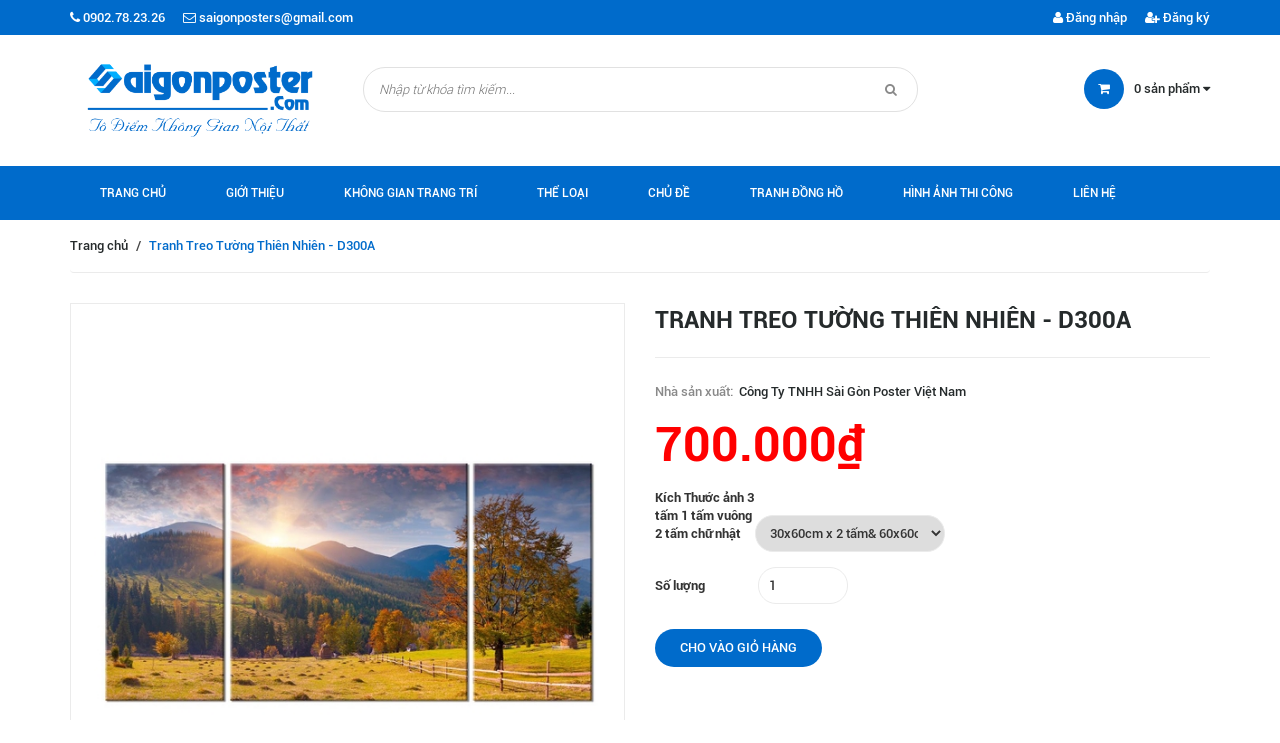

--- FILE ---
content_type: text/html; charset=utf-8
request_url: https://saigonposter.com/tranh-treo-tuong-thien-nhien-d300a
body_size: 11535
content:
<!doctype html>
<!--[if !IE]><!-->
<html lang="en">
	<!--<![endif]-->
	<head> 
 <meta name="google-site-verification" content="mrMMDapWNFh6k54Q1CL6ezoOnFhN5zVcJF6rR3cUMHc" />   
<script>
(function(w,d,s,l,i){w[l]=w[l]||[];w[l].push({'gtm.start':
new Date().getTime(),event:'gtm.js'});var f=d.getElementsByTagName(s)[0],
j=d.createElement(s),dl=l!='dataLayer'?'&l='+l:'';j.async=true;j.src=
'https://www.googletagmanager.com/gtm.js?id='+i+dl;f.parentNode.insertBefore(j,f);
})(window,document,'script','dataLayer','GTM-WNFZ8R9');
</script>
<!-- End Google Tag Manager -->
		<meta charset="utf-8">
		<meta http-equiv="x-ua-compatible" content="ie=edge">
		<meta http-equiv="content-language" content="vi">
		<meta name="viewport" content="width=device-width, initial-scale=1, maximum-scale=1">
		<meta name="robots" content="noodp,index,follow">
		<meta name='revisit-after' content='1 days'>
		<meta name="keywords" content="Tranh Trang Trí Nội Thất">
		<meta name="facebook-domain-verification" content="b023yuuqxj3e0sawrzo7ow07ujihr5" />
		<title> Tranh Treo Tường Thiên Nhiên - D300A </title>
		
		<meta name="description" content="">
		
		
  <meta property="og:type" content="product">
  <meta property="og:title" content="Tranh Treo Tường Thi&#234;n Nhi&#234;n - D300A">
  
  <meta property="og:image" content="http://bizweb.dktcdn.net/thumb/grande/100/097/963/products/d300a.jpg?v=1468813692397">
  <meta property="og:image:secure_url" content="https://bizweb.dktcdn.net/thumb/grande/100/097/963/products/d300a.jpg?v=1468813692397">
  
  <meta property="og:image" content="http://bizweb.dktcdn.net/thumb/grande/100/097/963/products/5357232d300b.jpg?v=1468813692397">
  <meta property="og:image:secure_url" content="https://bizweb.dktcdn.net/thumb/grande/100/097/963/products/5357232d300b.jpg?v=1468813692397">
  
  <meta property="og:price:amount" content="700.000₫">
  <meta property="og:price:currency" content="VND">


  <meta property="og:description" content="">

  <meta property="og:url" content="https://saigonposter.com/tranh-treo-tuong-thien-nhien-d300a">
  <meta property="og:site_name" content="saigonposter.com">  
		<link rel="canonical" href="https://saigonposter.com/tranh-treo-tuong-thien-nhien-d300a">
		<link rel="shortcut icon" href="//bizweb.dktcdn.net/100/097/963/themes/130864/assets/favicon.png?1681699300041" type="image/x-icon">
		<script>
	var Bizweb = Bizweb || {};
	Bizweb.store = 'saigonposter.mysapo.net';
	Bizweb.id = 97963;
	Bizweb.theme = {"id":130864,"name":"DKT Store","role":"main"};
	Bizweb.template = 'product';
	if(!Bizweb.fbEventId)  Bizweb.fbEventId = 'xxxxxxxx-xxxx-4xxx-yxxx-xxxxxxxxxxxx'.replace(/[xy]/g, function (c) {
	var r = Math.random() * 16 | 0, v = c == 'x' ? r : (r & 0x3 | 0x8);
				return v.toString(16);
			});		
</script>
<script>
	(function () {
		function asyncLoad() {
			var urls = ["https://productcustomize.sapoapps.vn/scripts/appbulk_customizer.min.js?store=saigonposter.mysapo.net","//static.zotabox.com/2/9/299c7d0d311eedc46d55bdf5d549d6ca/widgets.js?store=saigonposter.mysapo.net","//static.zotabox.com/2/9/299c7d0d311eedc46d55bdf5d549d6ca/widgets.js?store=saigonposter.mysapo.net","//static.zotabox.com/2/9/299c7d0d311eedc46d55bdf5d549d6ca/widgets.js?store=saigonposter.mysapo.net","//static.zotabox.com/2/9/299c7d0d311eedc46d55bdf5d549d6ca/widgets.js?store=saigonposter.mysapo.net","//static.zotabox.com/2/9/299c7d0d311eedc46d55bdf5d549d6ca/widgets.js?store=saigonposter.mysapo.net","https://maps.sapoapps.vn/CreateScriptTag/CreateScriptTag?store=saigonposter.mysapo.net","//static.zotabox.com/2/9/299c7d0d311eedc46d55bdf5d549d6ca/widgets.js?store=saigonposter.mysapo.net","//static.zotabox.com/2/9/299c7d0d311eedc46d55bdf5d549d6ca/widgets.js?store=saigonposter.mysapo.net","//static.zotabox.com/2/9/299c7d0d311eedc46d55bdf5d549d6ca/widgets.js?store=saigonposter.mysapo.net","//static.zotabox.com/2/9/299c7d0d311eedc46d55bdf5d549d6ca/widgets.js?store=saigonposter.mysapo.net","https://googleshopping.sapoapps.vn/conversion-tracker/global-tag/960.js?store=saigonposter.mysapo.net","https://googleshopping.sapoapps.vn/conversion-tracker/event-tag/960.js?store=saigonposter.mysapo.net","https://google-shopping.sapoapps.vn/conversion-tracker/global-tag/3461.js?store=saigonposter.mysapo.net","https://google-shopping.sapoapps.vn/conversion-tracker/event-tag/3461.js?store=saigonposter.mysapo.net","https://social-contact.sapoapps.vn/api/genscript/script_fb_init?store=saigonposter.mysapo.net","//static.zotabox.com/2/9/299c7d0d311eedc46d55bdf5d549d6ca/widgets.js?store=saigonposter.mysapo.net","https://google-shopping-v2.sapoapps.vn/api/conversion-tracker/global-tag/3014?store=saigonposter.mysapo.net","https://google-shopping-v2.sapoapps.vn/api/conversion-tracker/event-tag/3014?store=saigonposter.mysapo.net","https://google-shopping-v2.sapoapps.vn/api/conversion-tracker/event-tag-conversion/3014?store=saigonposter.mysapo.net"];
			for (var i = 0; i < urls.length; i++) {
				var s = document.createElement('script');
				s.type = 'text/javascript';
				s.async = true;
				s.src = urls[i];
				var x = document.getElementsByTagName('script')[0];
				x.parentNode.insertBefore(s, x);
			}
		};
		window.attachEvent ? window.attachEvent('onload', asyncLoad) : window.addEventListener('load', asyncLoad, false);
	})();
</script>


<script>
	window.BizwebAnalytics = window.BizwebAnalytics || {};
	window.BizwebAnalytics.meta = window.BizwebAnalytics.meta || {};
	window.BizwebAnalytics.meta.currency = 'VND';
	window.BizwebAnalytics.tracking_url = '/s';

	var meta = {};
	
	meta.product = {"id": 3038889, "vendor": "Công Ty TNHH Sài Gòn Poster  Việt Nam", "name": "Tranh Treo Tường Thiên Nhiên - D300A",
	"type": "Tranh Phòng Ngủ", "price": 700000 };
	
	
	for (var attr in meta) {
	window.BizwebAnalytics.meta[attr] = meta[attr];
	}
</script>

	
		<script src="/dist/js/stats.min.js?v=96f2ff2"></script>
	



<script>
if (location.href.includes('thankyou')) { 
if(typeof dataLayer == 'object'){
	let pIds = Bizweb.checkout.line_items.map(i => i.id);
	let pNames = Bizweb.checkout.line_items.map(i => i.name);
	let pValues = Bizweb.checkout.line_items.map(i => i.price);
let pvendor = Bizweb.checkout.line_items.map(i => i.vendor);
let pquantity = Bizweb.checkout.line_items.map(i => i.quantity);
let psku = Bizweb.checkout.line_items.map(i => i.sku);
function tongq(pquantity){
var tong = 0;
for (var a = 0; a < pquantity.length; a++){
            tong += pquantity[a];
}
return tong;
}
var orderb = $(".order-info .order-summary-header>h2").clone().children().remove().end().text().replace(/(\r\n|\n|\r)/gm,"");
	dataLayer.push({
'ecomm_orderid': orderb,
		'ecomm_prodid': pIds,
'ecomm_pagetype': 'thankyou',
		'ecomm_totalvalue': Bizweb.checkout.total_price,
'ecomm_category': [pvendor],
'ecomm_currency': 'VND',
'conversion_orderid': Bizweb.checkout.order_id,
'conversion_totalvalue': Bizweb.checkout.total_price,
'conversion_currency': 'VND',
'event': 'purchase',
'transactionId': Bizweb.checkout.order_id,
'transactionAffiliation': 'Online',
'transactionTotal': parseInt(Bizweb.checkout.total_price),
'transactionTax': 0,
transactionShipping: parseInt(Bizweb.checkout.total_price - Bizweb.checkout.subtotal_price),
'transactionProducts': [
{
sku: psku,
name: pNames,
category: pvendor,
price: Bizweb.checkout.subtotal_price,
quantity: tongq(pquantity)
}
],
	});
}
}
</script>
<script>

	window.enabled_enhanced_ecommerce = true;

</script>

<script>

	try {
		
				gtag('event', 'view_item', {
					event_category: 'engagement',
					event_label: "Tranh Treo Tường Thiên Nhiên - D300A",
					items: [
						{
							id: 3038889,
							name: "Tranh Treo Tường Thiên Nhiên - D300A",
							brand: "Công Ty TNHH Sài Gòn Poster  Việt Nam",
							category: "Tranh Phòng Ngủ",
							variant: "30x60cm x 2 tấm& 60x60cm x 1 tấm",
							price: '700000'
						}
					]
				});
		
	} catch(e) { console.error('UA script error', e);}
	

</script>




<!--Facebook Pixel Code-->
<script>
	!function(f, b, e, v, n, t, s){
	if (f.fbq) return; n = f.fbq = function(){
	n.callMethod?
	n.callMethod.apply(n, arguments):n.queue.push(arguments)}; if (!f._fbq) f._fbq = n;
	n.push = n; n.loaded = !0; n.version = '2.0'; n.queue =[]; t = b.createElement(e); t.async = !0;
	t.src = v; s = b.getElementsByTagName(e)[0]; s.parentNode.insertBefore(t, s)}
	(window,
	document,'script','https://connect.facebook.net/en_US/fbevents.js');
	fbq('init', '600920238610336', {} , {'agent': 'plsapo'}); // Insert your pixel ID here.
	fbq('track', 'PageView',{},{ eventID: Bizweb.fbEventId });
	
	fbq('track', 'ViewContent', {
	content_ids: [3038889],
	content_name: '"Tranh Treo Tường Thiên Nhiên - D300A"',
	content_type: 'product_group',
	value: '700000',
	currency: window.BizwebAnalytics.meta.currency
	}, { eventID: Bizweb.fbEventId });
	
</script>
<noscript>
	<img height='1' width='1' style='display:none' src='https://www.facebook.com/tr?id=600920238610336&ev=PageView&noscript=1' />
</noscript>
<!--DO NOT MODIFY-->
<!--End Facebook Pixel Code-->



<script>
	var eventsListenerScript = document.createElement('script');
	eventsListenerScript.async = true;
	
	eventsListenerScript.src = "/dist/js/store_events_listener.min.js?v=1b795e9";
	
	document.getElementsByTagName('head')[0].appendChild(eventsListenerScript);
</script>






		<link href="//bizweb.dktcdn.net/100/097/963/themes/130864/assets/font-awesome.min.css?1681699300041" rel="stylesheet" type="text/css" media="all" />
		<link href="//bizweb.dktcdn.net/100/097/963/themes/130864/assets/bootstrap.min.css?1681699300041" rel="stylesheet" type="text/css" media="all" />
		<link href="//bizweb.dktcdn.net/100/097/963/themes/130864/assets/owl.carousel.css?1681699300041" rel="stylesheet" type="text/css" media="all" />  
		<link href="//bizweb.dktcdn.net/100/097/963/themes/130864/assets/styles.css?1681699300041" rel="stylesheet" type="text/css" media="all" />
		<link href="//bizweb.dktcdn.net/100/097/963/themes/130864/assets/responsive.css?1681699300041" rel="stylesheet" type="text/css" media="all" />  

		<!--[if lt IE 9]>
<script src="//bizweb.dktcdn.net/100/097/963/themes/130864/assets/html5shiv.min.js?1681699300041"></script>
<script src="//bizweb.dktcdn.net/100/097/963/themes/130864/assets/respond.min.js?1681699300041"></script>
<![endif]-->

		<!-- FIRST JS -->
		<script>
			window.money_format = "{{amount_no_decimals_with_comma_separator}} VND";
		</script>
		<script src="//bizweb.dktcdn.net/100/097/963/themes/130864/assets/jquery.min.js?1681699300041" type="text/javascript"></script>
		<script src="//bizweb.dktcdn.net/100/097/963/themes/130864/assets/bootstrap.min.js?1681699300041" type="text/javascript"></script>
		<script src="//bizweb.dktcdn.net/assets/themes_support/api.jquery.js" type="text/javascript"></script>

		
		



	</head>
	<body class="product">
		<!-- Google Tag Manager (noscript) -->
<noscript><iframe src="https://www.googletagmanager.com/ns.html?id=GTM-NJJKNQJ"
height="0" width="0" style="display:none;visibility:hidden"></iframe></noscript>
<!-- End Google Tag Manager (noscript) -->
		<div id="fb-root"></div>
		
		<script>
			(function(d, s, id) {
				var js, fjs = d.getElementsByTagName(s)[0];
				if (d.getElementById(id)) return;
				js = d.createElement(s); js.id = id;
				js.src = "//connect.facebook.net/vi_VN/sdk.js#xfbml=1&version=v2.5";
				fjs.parentNode.insertBefore(js, fjs);
			}(document, 'script', 'facebook-jssdk'));
		</script>
		
		<header id="header">
			<div class="top-header">
				<div class="container">
					<div class="row">
						<div class="col-xs-12 col-sm-6 col-md-6">
							<span><i class="fa fa-phone"></i> 0902.78.23.26</span>
							<span><i class="fa fa-envelope-o"></i> saigonposters@gmail.com</span>
						</div>
						
						<div class="col-xs-12 col-sm-6 col-md-6 customer">
							
							<a href="/account"><i class="fa fa-user"></i> Đăng nhập</a>
							<a href="/account/register"><i class="fa fa-user-plus"></i> Đăng ký</a>
							
						</div>
						
					</div>
				</div>
			</div>
			<div class="mid-header">
				<div class="container">
					<div class="row">
						<div class="col-xs-12 col-sm-12 col-md-3 logo">
							<a href="/">				  
								<img src="//bizweb.dktcdn.net/100/097/963/themes/130864/assets/logo.png?1681699300041" alt="saigonposter.com" title="saigonposter.com" class="img-responsive">				  

							</a>
						</div>
						<div class="col-xs-12 col-sm-12 col-md-6 header-search">
							<form action="/search">
								<input type="text" value="" placeholder="Nhập từ khóa tìm kiếm..." name="query" class="input-control">
								<button> <i class="fa fa-search"></i> </button>
							</form>              
						</div>
						<div class="col-xs-12 col-sm-12 col-md-3 mini-cart">
							<div class="wrapper-mini-cart">
								<span class="icon"><i class="fa fa-shopping-cart"></i></span> 
								<a href="/cart"> <span class="mini-cart-count">0</span> sản phẩm <i class="fa fa-caret-down"></i></a>
								<div class="content-mini-cart">
									<div class="has-items">
										<ul class="list-unstyled">
											
										</ul>
										<div class="total clearfix">
											<span class="pull-left">Tổng tiền:</span>
											<span class="pull-right total-price">0₫</span>
										</div>
										<a href="/checkout" class="button">Thanh toán</a>
									</div>
									<div class="no-item">
										<p style="text-align:left">Không có sản phẩm nào trong giỏ hàng của bạn.</p>
									</div>
								</div>
							</div>
						</div>
					</div>
				</div>
			</div>
			<div class="bottom-header">
				<div class="container">
					<div class="clearfix">
						<ul class="main-nav hidden-xs hidden-sm list-unstyled">
							
							
							
							
							
							
							<li><a href="/">Trang chủ</a></li>
							
							
							
							
							<li><a href="/gioi-thieu">Giới thiệu</a></li>
							
							
							
							
							<li class="has-submenu ">
								<a href="/tranh-phong-an">Không Gian Trang Trí</a>
								
								<ul class="list-unstyled level1">
									
									
									<li><a href="/tranh-phong-khach">Tranh Phòng Khách</a></li>
									
									
									
									<li><a href="/tranh-phong-ngu">Tranh Phòng Ngủ</a></li>
									
									
									
									<li><a href="/tranh-phong-an">Tranh Phòng Ăn</a></li>
									
									
									
									<li><a href="/tranh-phong-tre-em">Tranh Phòng Trẻ Em</a></li>
									
									
									
									<li><a href="/tranh-trang-tri-quan-cafe">Tranh Trang Trí Quán Cafe</a></li>
									
									
									
									<li><a href="/tranh-van-phong-1">Tranh Văn Phòng</a></li>
									
									
								</ul>
								
							</li>
							
							
							
							
							<li class="has-submenu ">
								<a href="/">Thể Loại</a>
								
								<ul class="list-unstyled level1">
									
									
									<li><a href="/tranh-trang-tri">Tranh Trang Trí</a></li>
									
									
									
									<li><a href="/tranh-treo-tuong">Tranh Treo Tường</a></li>
									
									
									
									<li><a href="/tranh-canvas-nghe-thuat">Tranh Canvas Nghệ Thuật</a></li>
									
									
									
									<li><a href="/san-pham-noi-bat-1">Sản phẩm nổi bật</a></li>
									
									
									
									<li><a href="/tranh-poster">Tranh Poster</a></li>
									
									
									
									<li><a href="/tranh-dan-tuong">Tranh Dán Tường</a></li>
									
									
									
									<li><a href="/tranh-lich-tet">Tranh Lịch Tết</a></li>
									
									
									
									<li><a href="/tranh-gau-bearbrick">Tranh Gấu Bearbrick</a></li>
									
									
									
									<li><a href="/tranh-thuan-buom-xuoi-gio-3">Tranh Thuận Buồm Xuôi Gió</a></li>
									
									
									
									<li><a href="/tranh-ma-dao-thanh-cong-2">Tranh Mã Đáo Thành Công</a></li>
									
									
									
									<li><a href="/tranh-thu-phap">Tranh Thư Pháp</a></li>
									
									
									
									<li><a href="/tranh-treo-tuong-co-den-led">Tranh Treo Tường Có Đèn Led</a></li>
									
									
								</ul>
								
							</li>
							
							
							
							
							<li class="has-submenu ">
								<a href="/">Chủ Đề</a>
								
								<ul class="list-unstyled level1">
									
									
									<li><a href="/tranh-trang-guong-1">Tranh Bóng Kính</a></li>
									
									
									
									<li><a href="/tranh-kho-dai">Tranh Khổ Dài</a></li>
									
									
									
									<li><a href="/tranh-phong-thuy-1">Tranh Phong Thủy</a></li>
									
									
									
									<li><a href="/tranh-den-trang-tranh-don-sac">Tranh Đen Trắng / Tranh Đơn Sắc</a></li>
									
									
									
									<li><a href="/tranh-hoa-sen-1">Tranh Hoa Sen</a></li>
									
									
									
									<li><a href="/tranh-kho-doc">Tranh Khổ Dọc</a></li>
									
									
									
									<li><a href="/tranh-tron">Tranh Tròn</a></li>
									
									
								</ul>
								
							</li>
							
							
							
							
							<li class="has-submenu ">
								<a href="/">Tranh Đồng Hồ</a>
								
								<ul class="list-unstyled level1">
									
									
									<li class="has-submenu">
										<a href="/tranh-dong-ho-treo-tuong">Tranh Đồng Hồ Treo Tường</a>
										<ul class="list-unstyled level2">
											
											<li><a href="/tranh-dong-ho-treo-tuong-hinh-tron">Đồng Hồ Treo Tường Hình Tròn</a></li>
											
											<li><a href="/tranh-dong-ho-treo-tuong-hinh-vuong">Đồng Hồ Treo Tường Hình Vuông</a></li>
											
											<li><a href="/dong-ho-treo-tuong-hinh-chu-nhat">Đồng Hồ Treo Tường Hình Chữ Nhật</a></li>
											
											<li><a href="/tranh-dong-ho-ma-dao-thanh-cong">Đồng Hồ Treo Tường Mã Đáo Thành Công</a></li>
											
											<li><a href="/tranh-dong-ho-cuu-ngu-va-hoa-sen">Đồng Hồ Treo Tường Cửu Ngư Hoa Sen</a></li>
											
										</ul>
									</li>
									
									
									
									<li><a href="/dong-ho-de-ban">Tranh Đồng Hồ Để Bàn</a></li>
									
									
									
									<li><a href="/dong-ho-qua-tang-doanh-nghiep">Đồng Hồ Quà Tặng Doanh Nghiệp</a></li>
									
									
									
									<li><a href="/dong-ho-in-uv-pha-le-bong">Đồng Hồ Treo Tường Có Đèn Led</a></li>
									
									
								</ul>
								
							</li>
							
							
							
							
							<li><a href="/hinh-anh-thi-cong">Hình ảnh thi công</a></li>
							
							
							
							
							<li><a href="/lien-he">Liên hệ</a></li>
							
							
						</ul>
						<a href="javascript:void(0);" class="toggle-main-menu hidden-md hidden-lg">
							<i class="fa fa-bars"></i>
						</a>
						<ul class="list-unstyled mobile-main-menu hidden-md hidden-lg" style="display:none">
							
							
							<li><a href="/">Trang chủ</a></li>
							
							
							
							<li><a href="/gioi-thieu">Giới thiệu</a></li>
							
							
							
							<li><a href="/tranh-phong-an">Không Gian Trang Trí</a>
								<ul style="display:none">
									
									
									<li><a href="/tranh-phong-khach">Tranh Phòng Khách</a></li>
									
									
									
									<li><a href="/tranh-phong-ngu">Tranh Phòng Ngủ</a></li>
									
									
									
									<li><a href="/tranh-phong-an">Tranh Phòng Ăn</a></li>
									
									
									
									<li><a href="/tranh-phong-tre-em">Tranh Phòng Trẻ Em</a></li>
									
									
									
									<li><a href="/tranh-trang-tri-quan-cafe">Tranh Trang Trí Quán Cafe</a></li>
									
									
									
									<li><a href="/tranh-van-phong-1">Tranh Văn Phòng</a></li>
									
									
								</ul>
							</li>
							
							
							
							<li><a href="/">Thể Loại</a>
								<ul style="display:none">
									
									
									<li><a href="/tranh-trang-tri">Tranh Trang Trí</a></li>
									
									
									
									<li><a href="/tranh-treo-tuong">Tranh Treo Tường</a></li>
									
									
									
									<li><a href="/tranh-canvas-nghe-thuat">Tranh Canvas Nghệ Thuật</a></li>
									
									
									
									<li><a href="/san-pham-noi-bat-1">Sản phẩm nổi bật</a></li>
									
									
									
									<li><a href="/tranh-poster">Tranh Poster</a></li>
									
									
									
									<li><a href="/tranh-dan-tuong">Tranh Dán Tường</a></li>
									
									
									
									<li><a href="/tranh-lich-tet">Tranh Lịch Tết</a></li>
									
									
									
									<li><a href="/tranh-gau-bearbrick">Tranh Gấu Bearbrick</a></li>
									
									
									
									<li><a href="/tranh-thuan-buom-xuoi-gio-3">Tranh Thuận Buồm Xuôi Gió</a></li>
									
									
									
									<li><a href="/tranh-ma-dao-thanh-cong-2">Tranh Mã Đáo Thành Công</a></li>
									
									
									
									<li><a href="/tranh-thu-phap">Tranh Thư Pháp</a></li>
									
									
									
									<li><a href="/tranh-treo-tuong-co-den-led">Tranh Treo Tường Có Đèn Led</a></li>
									
									
								</ul>
							</li>
							
							
							
							<li><a href="/">Chủ Đề</a>
								<ul style="display:none">
									
									
									<li><a href="/tranh-trang-guong-1">Tranh Bóng Kính</a></li>
									
									
									
									<li><a href="/tranh-kho-dai">Tranh Khổ Dài</a></li>
									
									
									
									<li><a href="/tranh-phong-thuy-1">Tranh Phong Thủy</a></li>
									
									
									
									<li><a href="/tranh-den-trang-tranh-don-sac">Tranh Đen Trắng / Tranh Đơn Sắc</a></li>
									
									
									
									<li><a href="/tranh-hoa-sen-1">Tranh Hoa Sen</a></li>
									
									
									
									<li><a href="/tranh-kho-doc">Tranh Khổ Dọc</a></li>
									
									
									
									<li><a href="/tranh-tron">Tranh Tròn</a></li>
									
									
								</ul>
							</li>
							
							
							
							<li><a href="/">Tranh Đồng Hồ</a>
								<ul style="display:none">
									
									
									<li><a href="/tranh-dong-ho-treo-tuong">Tranh Đồng Hồ Treo Tường</a>
										<ul style="display:none">
											
											<li><a href="/tranh-dong-ho-treo-tuong-hinh-tron">Đồng Hồ Treo Tường Hình Tròn</a></li>
											
											<li><a href="/tranh-dong-ho-treo-tuong-hinh-vuong">Đồng Hồ Treo Tường Hình Vuông</a></li>
											
											<li><a href="/dong-ho-treo-tuong-hinh-chu-nhat">Đồng Hồ Treo Tường Hình Chữ Nhật</a></li>
											
											<li><a href="/tranh-dong-ho-ma-dao-thanh-cong">Đồng Hồ Treo Tường Mã Đáo Thành Công</a></li>
											
											<li><a href="/tranh-dong-ho-cuu-ngu-va-hoa-sen">Đồng Hồ Treo Tường Cửu Ngư Hoa Sen</a></li>
											
										</ul>
									</li>
									
									
									
									<li><a href="/dong-ho-de-ban">Tranh Đồng Hồ Để Bàn</a></li>
									
									
									
									<li><a href="/dong-ho-qua-tang-doanh-nghiep">Đồng Hồ Quà Tặng Doanh Nghiệp</a></li>
									
									
									
									<li><a href="/dong-ho-in-uv-pha-le-bong">Đồng Hồ Treo Tường Có Đèn Led</a></li>
									
									
								</ul>
							</li>
							
							
							
							<li><a href="/hinh-anh-thi-cong">Hình ảnh thi công</a></li>
							
							
							
							<li><a href="/lien-he">Liên hệ</a></li>
							
							
						</ul>
					</div>
				</div>
			</div>
		</header>
		<div class="content">
			<div class="container">
				<script>
	if(typeof dataLayer == 'object'){
		dataLayer.push({
			ecomm_prodid: 3038889,
			ecomm_pagetype :"product",
			ecomm_totalvalue: 700000,
			ecomm_category: "Tranh Treo Tường"
		});
	}
</script>
<div itemscope itemtype="http://schema.org/Product">
	<meta itemprop="url" content="//saigonposter.com/tranh-treo-tuong-thien-nhien-d300a">
	<meta itemprop="image" content="https://bizweb.dktcdn.net/100/097/963/products/d300a.jpg?v=1468813692397">
	<meta itemprop="shop-currency" content="VND">
</div>


<div class="breadcrumb">
	<ul class="list-unstyled">
		<li><a href="/">Trang chủ</a></li>
		<li class="devide">/</li>
		
		<li><span class="active">Tranh Treo Tường Thiên Nhiên - D300A</span></li>
		
	</ul>
</div>



<div class="product-detail" itemscope itemtype="http://schema.org/Product">
	<meta itemprop="url" content="//saigonposter.com/tranh-treo-tuong-thien-nhien-d300a">
	<meta itemprop="image" content="//bizweb.dktcdn.net/thumb/grande/100/097/963/products/d300a.jpg?v=1468813692397">
	<meta itemprop="shop-currency" content="VND">
	<div class="top">
		<div class="row">
			<div class="col-xs-12 col-md-6 product-image">
				<div class="featured-image">
					

					<img src="//bizweb.dktcdn.net/thumb/grande/100/097/963/products/d300a.jpg?v=1468813692397" class="img-responsive" id="large-image" itemprop="image" data-zoom-image="//bizweb.dktcdn.net/100/097/963/products/d300a.jpg?v=1468813692397"
						 
						 alt="tranh-thien-nhien"
						   />
				</div>
				<div class="thumbnail-image">
					
					<div class="item">
						<a href="//bizweb.dktcdn.net/thumb/grande/100/097/963/products/d300a.jpg?v=1468813692397" data-image="//bizweb.dktcdn.net/thumb/grande/100/097/963/products/d300a.jpg?v=1468813692397" data-zoom-image="//bizweb.dktcdn.net/100/097/963/products/d300a.jpg?v=1468813692397">
							<img src="//bizweb.dktcdn.net/thumb/compact/100/097/963/products/d300a.jpg?v=1468813692397" class="img-responsive" 
								 
								 alt="tranh-thien-nhien"
								  />
						</a>
					</div>
					
					<div class="item">
						<a href="//bizweb.dktcdn.net/thumb/grande/100/097/963/products/5357232d300b.jpg?v=1468813692397" data-image="//bizweb.dktcdn.net/thumb/grande/100/097/963/products/5357232d300b.jpg?v=1468813692397" data-zoom-image="//bizweb.dktcdn.net/100/097/963/products/5357232d300b.jpg?v=1468813692397">
							<img src="//bizweb.dktcdn.net/thumb/compact/100/097/963/products/5357232d300b.jpg?v=1468813692397" class="img-responsive" 
								 
								 alt="tranh-thien-nhien"
								  />
						</a>
					</div>
					
				</div>
			</div>

			<div class="col-xs-12 col-md-6 info">
				<h1 itemprop="name">Tranh Treo Tường Thiên Nhiên - D300A</h1>
				<p class="sku">Mã sản phẩm:&nbsp; <span></span></p>
				<p class="vendor">Nhà sản xuất:&nbsp; <span>Công Ty TNHH Sài Gòn Poster  Việt Nam</span></p>
				<p itemprop="price" class="product-price">700.000₫</p>
				<p class="desc"></p>
				<form action="/cart/add" method="post" enctype="multipart/form-data" class="product-form">
					
					 
					<select id="product-selectors" name="variantId" style="display:none">
						
						<option  selected="selected"  value="4558114">30x60cm x 2 tấm& 60x60cm x 1 tấm - 700.000₫</option>
						
						<option  value="4558115">40x80cm x 2 tấm& 80x80cm x 1 tấm - 1.200.000₫</option>
						
					</select>
					

					<div class="quantity">
						<label>Số lượng</label>
						<input type="number" name="quantity" value="1" class="input-control">
					</div>
					<div class="action-btn">
						
						<button class="button product-add-to-cart">Cho vào giỏ hàng</button>
						
					</div>
				</form>
			</div>
		</div>
	</div>
	<div class="middle">
		<ul class="list-unstyled navtabs">
			<li><a href="#tab1" class="head-tabs head-tab1 active" data-src=".head-tab1">Chi tiết sản phẩm</a></li>
			
			<li><a href="#tab2" class="head-tabs head-tab2" data-src=".head-tab2">Bình luận</a></li>         
			
			
			<li><a href="#tab3" class="head-tabs head-tab3" data-src=".head-tab3"></a></li>         
			
		</ul>
		<div class="tab-container">
			<div id="tab1" class="content-tabs">
				<div class="rte">
					<p><img src="//bizweb.dktcdn.net/100/097/963/files/d300b.jpg?v=1468813636809" /></p>
				</div>
			</div>
			
			<div id="tab2" class="content-tabs"style="display:none" >
				<div class="fb-comments" data-href="https://saigonposter.com" data-width="100%" data-numposts="7"></div>

			</div>  
			
			
			<div id="tab3" class="content-tabs" style="display:none" >
				
			</div>
			
		</div>
	</div>
	
	
	<div class="bottom">
		<div class="wrapper-tab-collections">
			<div class="tabs-container">
				<ul class="list-unstyled">
					<li><a href="#related-tab1" class="head-tabs head-tab1" data-src=".head-tab1"><h2>Sản phẩm liên quan</h2></a></li>           
				</ul>
			</div>
			<div class="tabs-content">
				<div id="related-tab1" class="content-tab" style="display:none">
					<div class="owl-tab-collections">
						
						
						
						<div class="item">
							
							<div class="col-xs-12 col-sm-6 col-md-3 no-padding">
								

<div class="product-grid" id="product-27722101">
    <div class="image">
        <a href="/tranh-trang-guong-bo-tranh-hien-dai-6-70"><img src="//bizweb.dktcdn.net/thumb/large/100/097/963/products/tk1129.jpg?v=1663754699573" title="Tranh Tráng Gương - Bộ Tranh Hiện Đại SGP 2192215" alt="Tranh Tráng Gương - Bộ Tranh Hiện Đại SGP 2192215" class="img-responsive"></a>
    </div>
    <div class="info">
        <h3 class="name"><a href="/tranh-trang-guong-bo-tranh-hien-dai-6-70">Tranh Tráng Gương - Bộ Tranh Hiện Đại SGP 2192215</a></h3>
		<p class="price">440.000₫ </p>
        <div class="action-btn">
            
            <form action="/cart/add" method="post" enctype="multipart/form-data" id="product-actions-27722101">
                 
                
                <a href="/tranh-trang-guong-bo-tranh-hien-dai-6-70" class="button">Chọn sản phẩm</a>
                
            </form>
            
        </div>
    </div>
</div>
							</div>              
							
						
						
						
							<div class="col-xs-12 col-sm-6 col-md-3 no-padding">
								

<div class="product-grid" id="product-27722095">
    <div class="image">
        <a href="/tranh-trang-guong-bo-tranh-hien-dai-sgp-2192214"><img src="//bizweb.dktcdn.net/thumb/large/100/097/963/products/tk1137.jpg?v=1663754676127" title="Tranh Tráng Gương - Bộ Tranh Hiện Đại SGP 2192214" alt="Tranh Tráng Gương - Bộ Tranh Hiện Đại SGP 2192214" class="img-responsive"></a>
    </div>
    <div class="info">
        <h3 class="name"><a href="/tranh-trang-guong-bo-tranh-hien-dai-sgp-2192214">Tranh Tráng Gương - Bộ Tranh Hiện Đại SGP 2192214</a></h3>
		<p class="price">440.000₫ </p>
        <div class="action-btn">
            
            <form action="/cart/add" method="post" enctype="multipart/form-data" id="product-actions-27722095">
                 
                
                <a href="/tranh-trang-guong-bo-tranh-hien-dai-sgp-2192214" class="button">Chọn sản phẩm</a>
                
            </form>
            
        </div>
    </div>
</div>
							</div>              
							
						
						
						
							<div class="col-xs-12 col-sm-6 col-md-3 no-padding">
								

<div class="product-grid" id="product-27722083">
    <div class="image">
        <a href="/tranh-trang-guong-bo-tranh-hien-dai-6-69"><img src="//bizweb.dktcdn.net/thumb/large/100/097/963/products/tk1156.jpg?v=1663754616587" title="Tranh Tráng Gương - Bộ Tranh Hiện Đại SGP 2192213" alt="Tranh Tráng Gương - Bộ Tranh Hiện Đại SGP 2192213" class="img-responsive"></a>
    </div>
    <div class="info">
        <h3 class="name"><a href="/tranh-trang-guong-bo-tranh-hien-dai-6-69">Tranh Tráng Gương - Bộ Tranh Hiện Đại SGP 2192213</a></h3>
		<p class="price">440.000₫ </p>
        <div class="action-btn">
            
            <form action="/cart/add" method="post" enctype="multipart/form-data" id="product-actions-27722083">
                 
                
                <a href="/tranh-trang-guong-bo-tranh-hien-dai-6-69" class="button">Chọn sản phẩm</a>
                
            </form>
            
        </div>
    </div>
</div>
							</div>              
							
						
						
						
							<div class="col-xs-12 col-sm-6 col-md-3 no-padding">
								

<div class="product-grid" id="product-27722055">
    <div class="image">
        <a href="/tranh-trang-guong-bo-tranh-hien-dai-6-68"><img src="//bizweb.dktcdn.net/thumb/large/100/097/963/products/tk1160.jpg?v=1663754532963" title="Tranh Tráng Gương - Bộ Tranh Hiện Đại SGP 2192212" alt="Tranh Tráng Gương - Bộ Tranh Hiện Đại SGP 2192212" class="img-responsive"></a>
    </div>
    <div class="info">
        <h3 class="name"><a href="/tranh-trang-guong-bo-tranh-hien-dai-6-68">Tranh Tráng Gương - Bộ Tranh Hiện Đại SGP 2192212</a></h3>
		<p class="price">440.000₫ </p>
        <div class="action-btn">
            
            <form action="/cart/add" method="post" enctype="multipart/form-data" id="product-actions-27722055">
                 
                
                <a href="/tranh-trang-guong-bo-tranh-hien-dai-6-68" class="button">Chọn sản phẩm</a>
                
            </form>
            
        </div>
    </div>
</div>
							</div>              
							
						</div>
						
						
						
						
						<div class="item">
							
							<div class="col-xs-12 col-sm-6 col-md-3 no-padding">
								

<div class="product-grid" id="product-27722051">
    <div class="image">
        <a href="/tranh-trang-guong-bo-tranh-hien-dai-6-67"><img src="//bizweb.dktcdn.net/thumb/large/100/097/963/products/tk1174.jpg?v=1663754328220" title="Tranh Tráng Gương - Bộ Tranh Hiện Đại SGP 2192211" alt="Tranh Tráng Gương - Bộ Tranh Hiện Đại SGP 2192211" class="img-responsive"></a>
    </div>
    <div class="info">
        <h3 class="name"><a href="/tranh-trang-guong-bo-tranh-hien-dai-6-67">Tranh Tráng Gương - Bộ Tranh Hiện Đại SGP 2192211</a></h3>
		<p class="price">440.000₫ </p>
        <div class="action-btn">
            
            <form action="/cart/add" method="post" enctype="multipart/form-data" id="product-actions-27722051">
                 
                
                <a href="/tranh-trang-guong-bo-tranh-hien-dai-6-67" class="button">Chọn sản phẩm</a>
                
            </form>
            
        </div>
    </div>
</div>
							</div>              
							
						
						
						
							<div class="col-xs-12 col-sm-6 col-md-3 no-padding">
								

<div class="product-grid" id="product-27722044">
    <div class="image">
        <a href="/tranh-trang-guong-bo-tranh-hien-dai-6-66"><img src="//bizweb.dktcdn.net/thumb/large/100/097/963/products/tk1175.jpg?v=1663754272630" title="Tranh Tráng Gương - Bộ Tranh Hiện Đại SGP 2192210" alt="Tranh Tráng Gương - Bộ Tranh Hiện Đại SGP 2192210" class="img-responsive"></a>
    </div>
    <div class="info">
        <h3 class="name"><a href="/tranh-trang-guong-bo-tranh-hien-dai-6-66">Tranh Tráng Gương - Bộ Tranh Hiện Đại SGP 2192210</a></h3>
		<p class="price">440.000₫ </p>
        <div class="action-btn">
            
            <form action="/cart/add" method="post" enctype="multipart/form-data" id="product-actions-27722044">
                 
                
                <a href="/tranh-trang-guong-bo-tranh-hien-dai-6-66" class="button">Chọn sản phẩm</a>
                
            </form>
            
        </div>
    </div>
</div>
							</div>              
							
						
						
						
							<div class="col-xs-12 col-sm-6 col-md-3 no-padding">
								

<div class="product-grid" id="product-27722025">
    <div class="image">
        <a href="/tranh-trang-guong-bo-tranh-hien-dai-6-65"><img src="//bizweb.dktcdn.net/thumb/large/100/097/963/products/tk1177.jpg?v=1663754229377" title="Tranh Tráng Gương - Bộ Tranh Hiện Đại SGP 2192209" alt="Tranh Tráng Gương - Bộ Tranh Hiện Đại SGP 2192209" class="img-responsive"></a>
    </div>
    <div class="info">
        <h3 class="name"><a href="/tranh-trang-guong-bo-tranh-hien-dai-6-65">Tranh Tráng Gương - Bộ Tranh Hiện Đại SGP 2192209</a></h3>
		<p class="price">440.000₫ </p>
        <div class="action-btn">
            
            <form action="/cart/add" method="post" enctype="multipart/form-data" id="product-actions-27722025">
                 
                
                <a href="/tranh-trang-guong-bo-tranh-hien-dai-6-65" class="button">Chọn sản phẩm</a>
                
            </form>
            
        </div>
    </div>
</div>
							</div>              
							
						
						
						
							<div class="col-xs-12 col-sm-6 col-md-3 no-padding">
								

<div class="product-grid" id="product-27722023">
    <div class="image">
        <a href="/tranh-trang-guong-bo-tranh-hien-dai-6-64"><img src="//bizweb.dktcdn.net/thumb/large/100/097/963/products/tk1183.jpg?v=1663754125070" title="Tranh Tráng Gương - Bộ Tranh Hiện Đại SGP 2192208" alt="Tranh Tráng Gương - Bộ Tranh Hiện Đại SGP 2192208" class="img-responsive"></a>
    </div>
    <div class="info">
        <h3 class="name"><a href="/tranh-trang-guong-bo-tranh-hien-dai-6-64">Tranh Tráng Gương - Bộ Tranh Hiện Đại SGP 2192208</a></h3>
		<p class="price">440.000₫ </p>
        <div class="action-btn">
            
            <form action="/cart/add" method="post" enctype="multipart/form-data" id="product-actions-27722023">
                 
                
                <a href="/tranh-trang-guong-bo-tranh-hien-dai-6-64" class="button">Chọn sản phẩm</a>
                
            </form>
            
        </div>
    </div>
</div>
							</div>              
							
						</div>
						
						
						
						
						<div class="item">
							
							<div class="col-xs-12 col-sm-6 col-md-3 no-padding">
								

<div class="product-grid" id="product-27722012">
    <div class="image">
        <a href="/tranh-trang-guong-bo-tranh-hien-dai-6-63"><img src="//bizweb.dktcdn.net/thumb/large/100/097/963/products/tk1212.jpg?v=1663754078100" title="Tranh Tráng Gương - Bộ Tranh Hiện Đại SGP 2192207" alt="Tranh Tráng Gương - Bộ Tranh Hiện Đại SGP 2192207" class="img-responsive"></a>
    </div>
    <div class="info">
        <h3 class="name"><a href="/tranh-trang-guong-bo-tranh-hien-dai-6-63">Tranh Tráng Gương - Bộ Tranh Hiện Đại SGP 2192207</a></h3>
		<p class="price">440.000₫ </p>
        <div class="action-btn">
            
            <form action="/cart/add" method="post" enctype="multipart/form-data" id="product-actions-27722012">
                 
                
                <a href="/tranh-trang-guong-bo-tranh-hien-dai-6-63" class="button">Chọn sản phẩm</a>
                
            </form>
            
        </div>
    </div>
</div>
							</div>              
							
						
						
						
							<div class="col-xs-12 col-sm-6 col-md-3 no-padding">
								

<div class="product-grid" id="product-27722005">
    <div class="image">
        <a href="/tranh-trang-guong-bo-tranh-hien-dai-6-62"><img src="//bizweb.dktcdn.net/thumb/large/100/097/963/products/tk1213.jpg?v=1663754011233" title="Tranh Tráng Gương - Bộ Tranh Hiện Đại SGP 2192206" alt="Tranh Tráng Gương - Bộ Tranh Hiện Đại SGP 2192206" class="img-responsive"></a>
    </div>
    <div class="info">
        <h3 class="name"><a href="/tranh-trang-guong-bo-tranh-hien-dai-6-62">Tranh Tráng Gương - Bộ Tranh Hiện Đại SGP 2192206</a></h3>
		<p class="price">440.000₫ </p>
        <div class="action-btn">
            
            <form action="/cart/add" method="post" enctype="multipart/form-data" id="product-actions-27722005">
                 
                
                <a href="/tranh-trang-guong-bo-tranh-hien-dai-6-62" class="button">Chọn sản phẩm</a>
                
            </form>
            
        </div>
    </div>
</div>
							</div>              
							
						
						
						
							<div class="col-xs-12 col-sm-6 col-md-3 no-padding">
								

<div class="product-grid" id="product-27721999">
    <div class="image">
        <a href="/tranh-trang-guong-bo-tranh-hien-dai-6-61"><img src="//bizweb.dktcdn.net/thumb/large/100/097/963/products/tk1214.jpg?v=1663753958173" title="Tranh Tráng Gương - Bộ Tranh Hiện Đại SGP 2192205" alt="Tranh Tráng Gương - Bộ Tranh Hiện Đại SGP 2192205" class="img-responsive"></a>
    </div>
    <div class="info">
        <h3 class="name"><a href="/tranh-trang-guong-bo-tranh-hien-dai-6-61">Tranh Tráng Gương - Bộ Tranh Hiện Đại SGP 2192205</a></h3>
		<p class="price">440.000₫ </p>
        <div class="action-btn">
            
            <form action="/cart/add" method="post" enctype="multipart/form-data" id="product-actions-27721999">
                 
                
                <a href="/tranh-trang-guong-bo-tranh-hien-dai-6-61" class="button">Chọn sản phẩm</a>
                
            </form>
            
        </div>
    </div>
</div>
							</div>              
							
						
						
						
							<div class="col-xs-12 col-sm-6 col-md-3 no-padding">
								

<div class="product-grid" id="product-27721994">
    <div class="image">
        <a href="/tranh-trang-guong-bo-tranh-hien-dai-6-60"><img src="//bizweb.dktcdn.net/thumb/large/100/097/963/products/tk1216.jpg?v=1663753891003" title="Tranh Tráng Gương - Bộ Tranh Hiện Đại SGP 2192204" alt="Tranh Tráng Gương - Bộ Tranh Hiện Đại SGP 2192204" class="img-responsive"></a>
    </div>
    <div class="info">
        <h3 class="name"><a href="/tranh-trang-guong-bo-tranh-hien-dai-6-60">Tranh Tráng Gương - Bộ Tranh Hiện Đại SGP 2192204</a></h3>
		<p class="price">440.000₫ </p>
        <div class="action-btn">
            
            <form action="/cart/add" method="post" enctype="multipart/form-data" id="product-actions-27721994">
                 
                
                <a href="/tranh-trang-guong-bo-tranh-hien-dai-6-60" class="button">Chọn sản phẩm</a>
                
            </form>
            
        </div>
    </div>
</div>
							</div>              
							
						</div>
						
						
						
						
						<div class="item">
							
							<div class="col-xs-12 col-sm-6 col-md-3 no-padding">
								

<div class="product-grid" id="product-27721976">
    <div class="image">
        <a href="/tranh-trang-guong-bo-tranh-hien-dai-6-59"><img src="//bizweb.dktcdn.net/thumb/large/100/097/963/products/tk1255.jpg?v=1663753752190" title="Tranh Tráng Gương - Bộ Tranh Hiện Đại SGP 2192203" alt="Tranh Tráng Gương - Bộ Tranh Hiện Đại SGP 2192203" class="img-responsive"></a>
    </div>
    <div class="info">
        <h3 class="name"><a href="/tranh-trang-guong-bo-tranh-hien-dai-6-59">Tranh Tráng Gương - Bộ Tranh Hiện Đại SGP 2192203</a></h3>
		<p class="price">440.000₫ </p>
        <div class="action-btn">
            
            <form action="/cart/add" method="post" enctype="multipart/form-data" id="product-actions-27721976">
                 
                
                <a href="/tranh-trang-guong-bo-tranh-hien-dai-6-59" class="button">Chọn sản phẩm</a>
                
            </form>
            
        </div>
    </div>
</div>
							</div>              
							
						
						
						
							<div class="col-xs-12 col-sm-6 col-md-3 no-padding">
								

<div class="product-grid" id="product-27634695">
    <div class="image">
        <a href="/tranh-trang-guong-tranh-hien-dai-ma-dao-thanh-cong-40"><img src="//bizweb.dktcdn.net/thumb/large/100/097/963/products/md267.jpg?v=1663218443133" title="Tranh Tráng Gương - Tranh Hiện Đại Mã Đáo Thành Công SGP 1592241" alt="Tranh Tráng Gương - Tranh Hiện Đại Mã Đáo Thành Công SGP 1592241" class="img-responsive"></a>
    </div>
    <div class="info">
        <h3 class="name"><a href="/tranh-trang-guong-tranh-hien-dai-ma-dao-thanh-cong-40">Tranh Tráng Gương - Tranh Hiện Đại Mã Đáo Thành Công SGP 1592241</a></h3>
		<p class="price">960.000₫ </p>
        <div class="action-btn">
            
            <form action="/cart/add" method="post" enctype="multipart/form-data" id="product-actions-27634695">
                 
                
                <a href="/tranh-trang-guong-tranh-hien-dai-ma-dao-thanh-cong-40" class="button">Chọn sản phẩm</a>
                
            </form>
            
        </div>
    </div>
</div>
							</div>              
							
						
						
						
							<div class="col-xs-12 col-sm-6 col-md-3 no-padding">
								

<div class="product-grid" id="product-27634690">
    <div class="image">
        <a href="/tranh-trang-guong-tranh-hien-dai-ma-dao-thanh-cong-39"><img src="//bizweb.dktcdn.net/thumb/large/100/097/963/products/md168.jpg?v=1663218385257" title="Tranh Tráng Gương - Tranh Hiện Đại Mã Đáo Thành Công SGP 1592240" alt="Tranh Tráng Gương - Tranh Hiện Đại Mã Đáo Thành Công SGP 1592240" class="img-responsive"></a>
    </div>
    <div class="info">
        <h3 class="name"><a href="/tranh-trang-guong-tranh-hien-dai-ma-dao-thanh-cong-39">Tranh Tráng Gương - Tranh Hiện Đại Mã Đáo Thành Công SGP 1592240</a></h3>
		<p class="price">960.000₫ </p>
        <div class="action-btn">
            
            <form action="/cart/add" method="post" enctype="multipart/form-data" id="product-actions-27634690">
                 
                
                <a href="/tranh-trang-guong-tranh-hien-dai-ma-dao-thanh-cong-39" class="button">Chọn sản phẩm</a>
                
            </form>
            
        </div>
    </div>
</div>
							</div>              
							
						
						
						
							<div class="col-xs-12 col-sm-6 col-md-3 no-padding">
								

<div class="product-grid" id="product-27634682">
    <div class="image">
        <a href="/tranh-trang-guong-tranh-hien-dai-ma-dao-thanh-cong-38"><img src="//bizweb.dktcdn.net/thumb/large/100/097/963/products/md404.jpg?v=1663218335207" title="Tranh Tráng Gương - Tranh Hiện Đại Mã Đáo Thành Công SGP 1592239" alt="Tranh Tráng Gương - Tranh Hiện Đại Mã Đáo Thành Công SGP 1592239" class="img-responsive"></a>
    </div>
    <div class="info">
        <h3 class="name"><a href="/tranh-trang-guong-tranh-hien-dai-ma-dao-thanh-cong-38">Tranh Tráng Gương - Tranh Hiện Đại Mã Đáo Thành Công SGP 1592239</a></h3>
		<p class="price">960.000₫ </p>
        <div class="action-btn">
            
            <form action="/cart/add" method="post" enctype="multipart/form-data" id="product-actions-27634682">
                 
                
                <a href="/tranh-trang-guong-tranh-hien-dai-ma-dao-thanh-cong-38" class="button">Chọn sản phẩm</a>
                
            </form>
            
        </div>
    </div>
</div>
							</div>              
							
						</div>
						
						
						
						
						<div class="item">
							
							<div class="col-xs-12 col-sm-6 col-md-3 no-padding">
								

<div class="product-grid" id="product-27634661">
    <div class="image">
        <a href="/tranh-trang-guong-tranh-hien-dai-ma-dao-thanh-cong-37"><img src="//bizweb.dktcdn.net/thumb/large/100/097/963/products/md162.jpg?v=1663218271677" title="Tranh Tráng Gương - Tranh Hiện Đại Mã Đáo Thành Công SGP 1592238" alt="Tranh Tráng Gương - Tranh Hiện Đại Mã Đáo Thành Công SGP 1592238" class="img-responsive"></a>
    </div>
    <div class="info">
        <h3 class="name"><a href="/tranh-trang-guong-tranh-hien-dai-ma-dao-thanh-cong-37">Tranh Tráng Gương - Tranh Hiện Đại Mã Đáo Thành Công SGP 1592238</a></h3>
		<p class="price">960.000₫ </p>
        <div class="action-btn">
            
            <form action="/cart/add" method="post" enctype="multipart/form-data" id="product-actions-27634661">
                 
                
                <a href="/tranh-trang-guong-tranh-hien-dai-ma-dao-thanh-cong-37" class="button">Chọn sản phẩm</a>
                
            </form>
            
        </div>
    </div>
</div>
							</div>              
							
						
						
						
							<div class="col-xs-12 col-sm-6 col-md-3 no-padding">
								

<div class="product-grid" id="product-27634651">
    <div class="image">
        <a href="/tranh-trang-guong-tranh-hien-dai-ma-dao-thanh-cong-36"><img src="//bizweb.dktcdn.net/thumb/large/100/097/963/products/md296.jpg?v=1663218208483" title="Tranh Tráng Gương - Tranh Hiện Đại Mã Đáo Thành Công SGP 1592237" alt="Tranh Tráng Gương - Tranh Hiện Đại Mã Đáo Thành Công SGP 1592237" class="img-responsive"></a>
    </div>
    <div class="info">
        <h3 class="name"><a href="/tranh-trang-guong-tranh-hien-dai-ma-dao-thanh-cong-36">Tranh Tráng Gương - Tranh Hiện Đại Mã Đáo Thành Công SGP 1592237</a></h3>
		<p class="price">960.000₫ </p>
        <div class="action-btn">
            
            <form action="/cart/add" method="post" enctype="multipart/form-data" id="product-actions-27634651">
                 
                
                <a href="/tranh-trang-guong-tranh-hien-dai-ma-dao-thanh-cong-36" class="button">Chọn sản phẩm</a>
                
            </form>
            
        </div>
    </div>
</div>
							</div>              
							
						
						
						
							<div class="col-xs-12 col-sm-6 col-md-3 no-padding">
								

<div class="product-grid" id="product-27606801">
    <div class="image">
        <a href="/tranh-trang-guong-bo-tranh-hien-dai-6-53"><img src="//bizweb.dktcdn.net/thumb/large/100/097/963/products/ft122299.jpg?v=1663044677597" title="Tranh Tráng Gương - Bộ Tranh Hiện Đại SGP 992293" alt="Tranh Tráng Gương - Bộ Tranh Hiện Đại SGP 992293" class="img-responsive"></a>
    </div>
    <div class="info">
        <h3 class="name"><a href="/tranh-trang-guong-bo-tranh-hien-dai-6-53">Tranh Tráng Gương - Bộ Tranh Hiện Đại SGP 992293</a></h3>
		<p class="price">650.000₫ </p>
        <div class="action-btn">
            
            <form action="/cart/add" method="post" enctype="multipart/form-data" id="product-actions-27606801">
                 
                
                <a href="/tranh-trang-guong-bo-tranh-hien-dai-6-53" class="button">Chọn sản phẩm</a>
                
            </form>
            
        </div>
    </div>
</div>
							</div>              
							
						
						
						
							<div class="col-xs-12 col-sm-6 col-md-3 no-padding">
								

<div class="product-grid" id="product-27602866">
    <div class="image">
        <a href="/tranh-trang-guong-bo-tranh-hien-dai-6-52"><img src="//bizweb.dktcdn.net/thumb/large/100/097/963/products/ft122298.jpg?v=1662977006233" title="Tranh Tráng Gương - Bộ Tranh Hiện Đại SGP 992292" alt="Tranh Tráng Gương - Bộ Tranh Hiện Đại SGP 992292" class="img-responsive"></a>
    </div>
    <div class="info">
        <h3 class="name"><a href="/tranh-trang-guong-bo-tranh-hien-dai-6-52">Tranh Tráng Gương - Bộ Tranh Hiện Đại SGP 992292</a></h3>
		<p class="price">650.000₫ </p>
        <div class="action-btn">
            
            <form action="/cart/add" method="post" enctype="multipart/form-data" id="product-actions-27602866">
                 
                
                <a href="/tranh-trang-guong-bo-tranh-hien-dai-6-52" class="button">Chọn sản phẩm</a>
                
            </form>
            
        </div>
    </div>
</div>
							</div>              
							
						</div>
						
						
						
						
						<div class="item">
							
							<div class="col-xs-12 col-sm-6 col-md-3 no-padding">
								

<div class="product-grid" id="product-27602679">
    <div class="image">
        <a href="/tranh-trang-guong-bo-tranh-hien-dai-6-51"><img src="//bizweb.dktcdn.net/thumb/large/100/097/963/products/ft122297.jpg?v=1662975921440" title="Tranh Tráng Gương - Bộ Tranh Hiện Đại SGP 992291" alt="Tranh Tráng Gương - Bộ Tranh Hiện Đại SGP 992291" class="img-responsive"></a>
    </div>
    <div class="info">
        <h3 class="name"><a href="/tranh-trang-guong-bo-tranh-hien-dai-6-51">Tranh Tráng Gương - Bộ Tranh Hiện Đại SGP 992291</a></h3>
		<p class="price">650.000₫ </p>
        <div class="action-btn">
            
            <form action="/cart/add" method="post" enctype="multipart/form-data" id="product-actions-27602679">
                 
                
                <a href="/tranh-trang-guong-bo-tranh-hien-dai-6-51" class="button">Chọn sản phẩm</a>
                
            </form>
            
        </div>
    </div>
</div>
							</div>              
							
						
						
						
							<div class="col-xs-12 col-sm-6 col-md-3 no-padding">
								

<div class="product-grid" id="product-27602672">
    <div class="image">
        <a href="/tranh-trang-guong-bo-tranh-hien-dai-6-50"><img src="//bizweb.dktcdn.net/thumb/large/100/097/963/products/ft122296.jpg?v=1662975866803" title="Tranh Tráng Gương - Bộ Tranh Hiện Đại SGP 992290" alt="Tranh Tráng Gương - Bộ Tranh Hiện Đại SGP 992290" class="img-responsive"></a>
    </div>
    <div class="info">
        <h3 class="name"><a href="/tranh-trang-guong-bo-tranh-hien-dai-6-50">Tranh Tráng Gương - Bộ Tranh Hiện Đại SGP 992290</a></h3>
		<p class="price">650.000₫ </p>
        <div class="action-btn">
            
            <form action="/cart/add" method="post" enctype="multipart/form-data" id="product-actions-27602672">
                 
                
                <a href="/tranh-trang-guong-bo-tranh-hien-dai-6-50" class="button">Chọn sản phẩm</a>
                
            </form>
            
        </div>
    </div>
</div>
							</div>              
							
						
						
						
							<div class="col-xs-12 col-sm-6 col-md-3 no-padding">
								

<div class="product-grid" id="product-27602657">
    <div class="image">
        <a href="/tranh-trang-guong-bo-tranh-hien-dai-6-49"><img src="//bizweb.dktcdn.net/thumb/large/100/097/963/products/ft122295.jpg?v=1662975685223" title="Tranh Tráng Gương - Bộ Tranh Hiện Đại SGP 992289" alt="Tranh Tráng Gương - Bộ Tranh Hiện Đại SGP 992289" class="img-responsive"></a>
    </div>
    <div class="info">
        <h3 class="name"><a href="/tranh-trang-guong-bo-tranh-hien-dai-6-49">Tranh Tráng Gương - Bộ Tranh Hiện Đại SGP 992289</a></h3>
		<p class="price">650.000₫ </p>
        <div class="action-btn">
            
            <form action="/cart/add" method="post" enctype="multipart/form-data" id="product-actions-27602657">
                 
                
                <a href="/tranh-trang-guong-bo-tranh-hien-dai-6-49" class="button">Chọn sản phẩm</a>
                
            </form>
            
        </div>
    </div>
</div>
							</div>              
							
						
						
						
							<div class="col-xs-12 col-sm-6 col-md-3 no-padding">
								

<div class="product-grid" id="product-27602650">
    <div class="image">
        <a href="/tranh-trang-guong-bo-tranh-hien-dai-6-48"><img src="//bizweb.dktcdn.net/thumb/large/100/097/963/products/ft122294.jpg?v=1662975594093" title="Tranh Tráng Gương - Bộ Tranh Hiện Đại SGP 992288" alt="Tranh Tráng Gương - Bộ Tranh Hiện Đại SGP 992288" class="img-responsive"></a>
    </div>
    <div class="info">
        <h3 class="name"><a href="/tranh-trang-guong-bo-tranh-hien-dai-6-48">Tranh Tráng Gương - Bộ Tranh Hiện Đại SGP 992288</a></h3>
		<p class="price">650.000₫ </p>
        <div class="action-btn">
            
            <form action="/cart/add" method="post" enctype="multipart/form-data" id="product-actions-27602650">
                 
                
                <a href="/tranh-trang-guong-bo-tranh-hien-dai-6-48" class="button">Chọn sản phẩm</a>
                
            </form>
            
        </div>
    </div>
</div>
							</div>              
							
						</div>
						
						
						
						
						<div class="item">
							
							<div class="col-xs-12 col-sm-6 col-md-3 no-padding">
								

<div class="product-grid" id="product-27602640">
    <div class="image">
        <a href="/tranh-trang-guong-bo-tranh-hien-dai-6-47"><img src="//bizweb.dktcdn.net/thumb/large/100/097/963/products/ft122293.jpg?v=1662975523573" title="Tranh Tráng Gương - Bộ Tranh Hiện Đại SGP 992287" alt="Tranh Tráng Gương - Bộ Tranh Hiện Đại SGP 992287" class="img-responsive"></a>
    </div>
    <div class="info">
        <h3 class="name"><a href="/tranh-trang-guong-bo-tranh-hien-dai-6-47">Tranh Tráng Gương - Bộ Tranh Hiện Đại SGP 992287</a></h3>
		<p class="price">650.000₫ </p>
        <div class="action-btn">
            
            <form action="/cart/add" method="post" enctype="multipart/form-data" id="product-actions-27602640">
                 
                
                <a href="/tranh-trang-guong-bo-tranh-hien-dai-6-47" class="button">Chọn sản phẩm</a>
                
            </form>
            
        </div>
    </div>
</div>
							</div>              
							
						
						
						
							<div class="col-xs-12 col-sm-6 col-md-3 no-padding">
								

<div class="product-grid" id="product-27602620">
    <div class="image">
        <a href="/tranh-trang-guong-bo-tranh-hien-dai-6-46"><img src="//bizweb.dktcdn.net/thumb/large/100/097/963/products/ft122292.jpg?v=1662975450767" title="Tranh Tráng Gương - Bộ Tranh Hiện Đại SGP 992286" alt="Tranh Tráng Gương - Bộ Tranh Hiện Đại SGP 992286" class="img-responsive"></a>
    </div>
    <div class="info">
        <h3 class="name"><a href="/tranh-trang-guong-bo-tranh-hien-dai-6-46">Tranh Tráng Gương - Bộ Tranh Hiện Đại SGP 992286</a></h3>
		<p class="price">650.000₫ </p>
        <div class="action-btn">
            
            <form action="/cart/add" method="post" enctype="multipart/form-data" id="product-actions-27602620">
                 
                
                <a href="/tranh-trang-guong-bo-tranh-hien-dai-6-46" class="button">Chọn sản phẩm</a>
                
            </form>
            
        </div>
    </div>
</div>
							</div>              
							
						
						
						
							<div class="col-xs-12 col-sm-6 col-md-3 no-padding">
								

<div class="product-grid" id="product-27602612">
    <div class="image">
        <a href="/tranh-trang-guong-bo-tranh-hien-dai-6-45"><img src="//bizweb.dktcdn.net/thumb/large/100/097/963/products/ft122291.jpg?v=1662975365787" title="Tranh Tráng Gương - Bộ Tranh Hiện Đại SGP 992285" alt="Tranh Tráng Gương - Bộ Tranh Hiện Đại SGP 992285" class="img-responsive"></a>
    </div>
    <div class="info">
        <h3 class="name"><a href="/tranh-trang-guong-bo-tranh-hien-dai-6-45">Tranh Tráng Gương - Bộ Tranh Hiện Đại SGP 992285</a></h3>
		<p class="price">650.000₫ </p>
        <div class="action-btn">
            
            <form action="/cart/add" method="post" enctype="multipart/form-data" id="product-actions-27602612">
                 
                
                <a href="/tranh-trang-guong-bo-tranh-hien-dai-6-45" class="button">Chọn sản phẩm</a>
                
            </form>
            
        </div>
    </div>
</div>
							</div>              
							
						
						
						
							<div class="col-xs-12 col-sm-6 col-md-3 no-padding">
								

<div class="product-grid" id="product-27602602">
    <div class="image">
        <a href="/tranh-trang-guong-bo-tranh-hien-dai-6-44"><img src="//bizweb.dktcdn.net/thumb/large/100/097/963/products/ft122290.jpg?v=1662975313177" title="Tranh Tráng Gương - Bộ Tranh Hiện Đại SGP 992284" alt="Tranh Tráng Gương - Bộ Tranh Hiện Đại SGP 992284" class="img-responsive"></a>
    </div>
    <div class="info">
        <h3 class="name"><a href="/tranh-trang-guong-bo-tranh-hien-dai-6-44">Tranh Tráng Gương - Bộ Tranh Hiện Đại SGP 992284</a></h3>
		<p class="price">650.000₫ </p>
        <div class="action-btn">
            
            <form action="/cart/add" method="post" enctype="multipart/form-data" id="product-actions-27602602">
                 
                
                <a href="/tranh-trang-guong-bo-tranh-hien-dai-6-44" class="button">Chọn sản phẩm</a>
                
            </form>
            
        </div>
    </div>
</div>
							</div>              
							
						</div>
						
						
						
						
						<div class="item">
							
							<div class="col-xs-12 col-sm-6 col-md-3 no-padding">
								

<div class="product-grid" id="product-27602571">
    <div class="image">
        <a href="/tranh-trang-guong-bo-tranh-hien-dai-6-43"><img src="//bizweb.dktcdn.net/thumb/large/100/097/963/products/ft122289.jpg?v=1662975169993" title="Tranh Tráng Gương - Bộ Tranh Hiện Đại SGP 992283" alt="Tranh Tráng Gương - Bộ Tranh Hiện Đại SGP 992283" class="img-responsive"></a>
    </div>
    <div class="info">
        <h3 class="name"><a href="/tranh-trang-guong-bo-tranh-hien-dai-6-43">Tranh Tráng Gương - Bộ Tranh Hiện Đại SGP 992283</a></h3>
		<p class="price">650.000₫ </p>
        <div class="action-btn">
            
            <form action="/cart/add" method="post" enctype="multipart/form-data" id="product-actions-27602571">
                 
                
                <a href="/tranh-trang-guong-bo-tranh-hien-dai-6-43" class="button">Chọn sản phẩm</a>
                
            </form>
            
        </div>
    </div>
</div>
							</div>              
							
						
						
						
							<div class="col-xs-12 col-sm-6 col-md-3 no-padding">
								

<div class="product-grid" id="product-27602564">
    <div class="image">
        <a href="/tranh-trang-guong-bo-tranh-hien-dai-6-42"><img src="//bizweb.dktcdn.net/thumb/large/100/097/963/products/ft122288.jpg?v=1662975129007" title="Tranh Tráng Gương - Bộ Tranh Hiện Đại SGP 992282" alt="Tranh Tráng Gương - Bộ Tranh Hiện Đại SGP 992282" class="img-responsive"></a>
    </div>
    <div class="info">
        <h3 class="name"><a href="/tranh-trang-guong-bo-tranh-hien-dai-6-42">Tranh Tráng Gương - Bộ Tranh Hiện Đại SGP 992282</a></h3>
		<p class="price">650.000₫ </p>
        <div class="action-btn">
            
            <form action="/cart/add" method="post" enctype="multipart/form-data" id="product-actions-27602564">
                 
                
                <a href="/tranh-trang-guong-bo-tranh-hien-dai-6-42" class="button">Chọn sản phẩm</a>
                
            </form>
            
        </div>
    </div>
</div>
							</div>              
							
						
						
						
							<div class="col-xs-12 col-sm-6 col-md-3 no-padding">
								

<div class="product-grid" id="product-27602507">
    <div class="image">
        <a href="/tranh-trang-guong-bo-tranh-hien-dai-6-41"><img src="//bizweb.dktcdn.net/thumb/large/100/097/963/products/ft122208.jpg?v=1662974994333" title="Tranh Tráng Gương - Bộ Tranh Hiện Đại SGP 992281" alt="Tranh Tráng Gương - Bộ Tranh Hiện Đại SGP 992281" class="img-responsive"></a>
    </div>
    <div class="info">
        <h3 class="name"><a href="/tranh-trang-guong-bo-tranh-hien-dai-6-41">Tranh Tráng Gương - Bộ Tranh Hiện Đại SGP 992281</a></h3>
		<p class="price">650.000₫ </p>
        <div class="action-btn">
            
            <form action="/cart/add" method="post" enctype="multipart/form-data" id="product-actions-27602507">
                 
                
                <a href="/tranh-trang-guong-bo-tranh-hien-dai-6-41" class="button">Chọn sản phẩm</a>
                
            </form>
            
        </div>
    </div>
</div>
							</div>              
							
						
						
						
							<div class="col-xs-12 col-sm-6 col-md-3 no-padding">
								

<div class="product-grid" id="product-27602499">
    <div class="image">
        <a href="/tranh-trang-guong-bo-tranh-hien-dai-6-40"><img src="//bizweb.dktcdn.net/thumb/large/100/097/963/products/ft122203.jpg?v=1662974887917" title="Tranh Tráng Gương - Bộ Tranh Hiện Đại SGP 992280" alt="Tranh Tráng Gương - Bộ Tranh Hiện Đại SGP 992280" class="img-responsive"></a>
    </div>
    <div class="info">
        <h3 class="name"><a href="/tranh-trang-guong-bo-tranh-hien-dai-6-40">Tranh Tráng Gương - Bộ Tranh Hiện Đại SGP 992280</a></h3>
		<p class="price">650.000₫ </p>
        <div class="action-btn">
            
            <form action="/cart/add" method="post" enctype="multipart/form-data" id="product-actions-27602499">
                 
                
                <a href="/tranh-trang-guong-bo-tranh-hien-dai-6-40" class="button">Chọn sản phẩm</a>
                
            </form>
            
        </div>
    </div>
</div>
							</div>              
							
						</div>
						
						
						
						
						<div class="item">
							
							<div class="col-xs-12 col-sm-6 col-md-3 no-padding">
								

<div class="product-grid" id="product-27602471">
    <div class="image">
        <a href="/tranh-trang-guong-bo-tranh-hien-dai-6-39"><img src="//bizweb.dktcdn.net/thumb/large/100/097/963/products/ft122202.jpg?v=1662974823373" title="Tranh Tráng Gương - Bộ Tranh Hiện Đại SGP 992279" alt="Tranh Tráng Gương - Bộ Tranh Hiện Đại SGP 992279" class="img-responsive"></a>
    </div>
    <div class="info">
        <h3 class="name"><a href="/tranh-trang-guong-bo-tranh-hien-dai-6-39">Tranh Tráng Gương - Bộ Tranh Hiện Đại SGP 992279</a></h3>
		<p class="price">650.000₫ </p>
        <div class="action-btn">
            
            <form action="/cart/add" method="post" enctype="multipart/form-data" id="product-actions-27602471">
                 
                
                <a href="/tranh-trang-guong-bo-tranh-hien-dai-6-39" class="button">Chọn sản phẩm</a>
                
            </form>
            
        </div>
    </div>
</div>
							</div>              
							
						
						
						
							<div class="col-xs-12 col-sm-6 col-md-3 no-padding">
								

<div class="product-grid" id="product-27602435">
    <div class="image">
        <a href="/tranh-trang-guong-bo-tranh-hien-dai-6-38"><img src="//bizweb.dktcdn.net/thumb/large/100/097/963/products/ft122201.jpg?v=1662974787967" title="Tranh Tráng Gương - Bộ Tranh Hiện Đại SGP 992278" alt="Tranh Tráng Gương - Bộ Tranh Hiện Đại SGP 992278" class="img-responsive"></a>
    </div>
    <div class="info">
        <h3 class="name"><a href="/tranh-trang-guong-bo-tranh-hien-dai-6-38">Tranh Tráng Gương - Bộ Tranh Hiện Đại SGP 992278</a></h3>
		<p class="price">650.000₫ </p>
        <div class="action-btn">
            
            <form action="/cart/add" method="post" enctype="multipart/form-data" id="product-actions-27602435">
                 
                
                <a href="/tranh-trang-guong-bo-tranh-hien-dai-6-38" class="button">Chọn sản phẩm</a>
                
            </form>
            
        </div>
    </div>
</div>
							</div>              
							
						
						
						
							<div class="col-xs-12 col-sm-6 col-md-3 no-padding">
								

<div class="product-grid" id="product-27602420">
    <div class="image">
        <a href="/tranh-trang-guong-bo-tranh-hien-dai-6-37"><img src="//bizweb.dktcdn.net/thumb/large/100/097/963/products/ft122200.jpg?v=1662974635863" title="Tranh Tráng Gương - Bộ Tranh Hiện Đại SGP 992277" alt="Tranh Tráng Gương - Bộ Tranh Hiện Đại SGP 992277" class="img-responsive"></a>
    </div>
    <div class="info">
        <h3 class="name"><a href="/tranh-trang-guong-bo-tranh-hien-dai-6-37">Tranh Tráng Gương - Bộ Tranh Hiện Đại SGP 992277</a></h3>
		<p class="price">650.000₫ </p>
        <div class="action-btn">
            
            <form action="/cart/add" method="post" enctype="multipart/form-data" id="product-actions-27602420">
                 
                
                <a href="/tranh-trang-guong-bo-tranh-hien-dai-6-37" class="button">Chọn sản phẩm</a>
                
            </form>
            
        </div>
    </div>
</div>
							</div>              
							
						
						
						
							<div class="col-xs-12 col-sm-6 col-md-3 no-padding">
								

<div class="product-grid" id="product-27602409">
    <div class="image">
        <a href="/tranh-trang-guong-bo-tranh-hien-dai-6-36"><img src="//bizweb.dktcdn.net/thumb/large/100/097/963/products/ft122199.jpg?v=1662974584430" title="Tranh Tráng Gương - Bộ Tranh Hiện Đại SGP 992276" alt="Tranh Tráng Gương - Bộ Tranh Hiện Đại SGP 992276" class="img-responsive"></a>
    </div>
    <div class="info">
        <h3 class="name"><a href="/tranh-trang-guong-bo-tranh-hien-dai-6-36">Tranh Tráng Gương - Bộ Tranh Hiện Đại SGP 992276</a></h3>
		<p class="price">650.000₫ </p>
        <div class="action-btn">
            
            <form action="/cart/add" method="post" enctype="multipart/form-data" id="product-actions-27602409">
                 
                
                <a href="/tranh-trang-guong-bo-tranh-hien-dai-6-36" class="button">Chọn sản phẩm</a>
                
            </form>
            
        </div>
    </div>
</div>
							</div>              
							
						</div>
						
						
						
						
						<div class="item">
							
							<div class="col-xs-12 col-sm-6 col-md-3 no-padding">
								

<div class="product-grid" id="product-27602384">
    <div class="image">
        <a href="/tranh-trang-guong-bo-tranh-hien-dai-6-35"><img src="//bizweb.dktcdn.net/thumb/large/100/097/963/products/ft122198.jpg?v=1662974490663" title="Tranh Tráng Gương - Bộ Tranh Hiện Đại SGP 992275" alt="Tranh Tráng Gương - Bộ Tranh Hiện Đại SGP 992275" class="img-responsive"></a>
    </div>
    <div class="info">
        <h3 class="name"><a href="/tranh-trang-guong-bo-tranh-hien-dai-6-35">Tranh Tráng Gương - Bộ Tranh Hiện Đại SGP 992275</a></h3>
		<p class="price">650.000₫ </p>
        <div class="action-btn">
            
            <form action="/cart/add" method="post" enctype="multipart/form-data" id="product-actions-27602384">
                 
                
                <a href="/tranh-trang-guong-bo-tranh-hien-dai-6-35" class="button">Chọn sản phẩm</a>
                
            </form>
            
        </div>
    </div>
</div>
							</div>              
							
						
						
						
							<div class="col-xs-12 col-sm-6 col-md-3 no-padding">
								

<div class="product-grid" id="product-27602277">
    <div class="image">
        <a href="/tranh-trang-guong-bo-tranh-hien-dai-6-34"><img src="//bizweb.dktcdn.net/thumb/large/100/097/963/products/ft122197.jpg?v=1662974303077" title="Tranh Tráng Gương - Bộ Tranh Hiện Đại SGP 992274" alt="Tranh Tráng Gương - Bộ Tranh Hiện Đại SGP 992274" class="img-responsive"></a>
    </div>
    <div class="info">
        <h3 class="name"><a href="/tranh-trang-guong-bo-tranh-hien-dai-6-34">Tranh Tráng Gương - Bộ Tranh Hiện Đại SGP 992274</a></h3>
		<p class="price">650.000₫ </p>
        <div class="action-btn">
            
            <form action="/cart/add" method="post" enctype="multipart/form-data" id="product-actions-27602277">
                 
                
                <a href="/tranh-trang-guong-bo-tranh-hien-dai-6-34" class="button">Chọn sản phẩm</a>
                
            </form>
            
        </div>
    </div>
</div>
							</div>              
							
						
						
						
							<div class="col-xs-12 col-sm-6 col-md-3 no-padding">
								

<div class="product-grid" id="product-27602237">
    <div class="image">
        <a href="/tranh-trang-guong-bo-tranh-hien-dai-6-33"><img src="//bizweb.dktcdn.net/thumb/large/100/097/963/products/ft122196.jpg?v=1662974205880" title="Tranh Tráng Gương - Bộ Tranh Hiện Đại SGP 992273" alt="Tranh Tráng Gương - Bộ Tranh Hiện Đại SGP 992273" class="img-responsive"></a>
    </div>
    <div class="info">
        <h3 class="name"><a href="/tranh-trang-guong-bo-tranh-hien-dai-6-33">Tranh Tráng Gương - Bộ Tranh Hiện Đại SGP 992273</a></h3>
		<p class="price">650.000₫ </p>
        <div class="action-btn">
            
            <form action="/cart/add" method="post" enctype="multipart/form-data" id="product-actions-27602237">
                 
                
                <a href="/tranh-trang-guong-bo-tranh-hien-dai-6-33" class="button">Chọn sản phẩm</a>
                
            </form>
            
        </div>
    </div>
</div>
							</div>              
							
						
						
						
							<div class="col-xs-12 col-sm-6 col-md-3 no-padding">
								

<div class="product-grid" id="product-27602163">
    <div class="image">
        <a href="/tranh-trang-guong-bo-tranh-hien-dai-6-32"><img src="//bizweb.dktcdn.net/thumb/large/100/097/963/products/ft122195.jpg?v=1662974060203" title="Tranh Tráng Gương - Bộ Tranh Hiện Đại SGP 992272" alt="Tranh Tráng Gương - Bộ Tranh Hiện Đại SGP 992272" class="img-responsive"></a>
    </div>
    <div class="info">
        <h3 class="name"><a href="/tranh-trang-guong-bo-tranh-hien-dai-6-32">Tranh Tráng Gương - Bộ Tranh Hiện Đại SGP 992272</a></h3>
		<p class="price">650.000₫ </p>
        <div class="action-btn">
            
            <form action="/cart/add" method="post" enctype="multipart/form-data" id="product-actions-27602163">
                 
                
                <a href="/tranh-trang-guong-bo-tranh-hien-dai-6-32" class="button">Chọn sản phẩm</a>
                
            </form>
            
        </div>
    </div>
</div>
							</div>              
							
						</div>
						
						
						
						
						<div class="item">
							
							<div class="col-xs-12 col-sm-6 col-md-3 no-padding">
								

<div class="product-grid" id="product-27601316">
    <div class="image">
        <a href="/tranh-trang-guong-bo-tranh-hien-dai-6-31"><img src="//bizweb.dktcdn.net/thumb/large/100/097/963/products/ft122194.jpg?v=1662973074060" title="Tranh Tráng Gương - Bộ Tranh Hiện Đại SGP 992271" alt="Tranh Tráng Gương - Bộ Tranh Hiện Đại SGP 992271" class="img-responsive"></a>
    </div>
    <div class="info">
        <h3 class="name"><a href="/tranh-trang-guong-bo-tranh-hien-dai-6-31">Tranh Tráng Gương - Bộ Tranh Hiện Đại SGP 992271</a></h3>
		<p class="price">650.000₫ </p>
        <div class="action-btn">
            
            <form action="/cart/add" method="post" enctype="multipart/form-data" id="product-actions-27601316">
                 
                
                <a href="/tranh-trang-guong-bo-tranh-hien-dai-6-31" class="button">Chọn sản phẩm</a>
                
            </form>
            
        </div>
    </div>
</div>
							</div>              
							
						
						
						
							<div class="col-xs-12 col-sm-6 col-md-3 no-padding">
								

<div class="product-grid" id="product-27601230">
    <div class="image">
        <a href="/tranh-trang-guong-bo-tranh-hien-dai-6-30"><img src="//bizweb.dktcdn.net/thumb/large/100/097/963/products/ft122193.jpg?v=1662973015063" title="Tranh Tráng Gương - Bộ Tranh Hiện Đại SGP 992270" alt="Tranh Tráng Gương - Bộ Tranh Hiện Đại SGP 992270" class="img-responsive"></a>
    </div>
    <div class="info">
        <h3 class="name"><a href="/tranh-trang-guong-bo-tranh-hien-dai-6-30">Tranh Tráng Gương - Bộ Tranh Hiện Đại SGP 992270</a></h3>
		<p class="price">650.000₫ </p>
        <div class="action-btn">
            
            <form action="/cart/add" method="post" enctype="multipart/form-data" id="product-actions-27601230">
                 
                
                <a href="/tranh-trang-guong-bo-tranh-hien-dai-6-30" class="button">Chọn sản phẩm</a>
                
            </form>
            
        </div>
    </div>
</div>
							</div>              
							
						
						
						
							<div class="col-xs-12 col-sm-6 col-md-3 no-padding">
								

<div class="product-grid" id="product-27601182">
    <div class="image">
        <a href="/tranh-trang-guong-bo-tranh-hien-dai-6-29"><img src="//bizweb.dktcdn.net/thumb/large/100/097/963/products/ft122192.jpg?v=1662972951463" title="Tranh Tráng Gương - Bộ Tranh Hiện Đại SGP 992269" alt="Tranh Tráng Gương - Bộ Tranh Hiện Đại SGP 992269" class="img-responsive"></a>
    </div>
    <div class="info">
        <h3 class="name"><a href="/tranh-trang-guong-bo-tranh-hien-dai-6-29">Tranh Tráng Gương - Bộ Tranh Hiện Đại SGP 992269</a></h3>
		<p class="price">650.000₫ </p>
        <div class="action-btn">
            
            <form action="/cart/add" method="post" enctype="multipart/form-data" id="product-actions-27601182">
                 
                
                <a href="/tranh-trang-guong-bo-tranh-hien-dai-6-29" class="button">Chọn sản phẩm</a>
                
            </form>
            
        </div>
    </div>
</div>
							</div>              
							
						
						
						
							<div class="col-xs-12 col-sm-6 col-md-3 no-padding">
								

<div class="product-grid" id="product-27599894">
    <div class="image">
        <a href="/tranh-trang-guong-bo-tranh-hien-dai-6-28"><img src="//bizweb.dktcdn.net/thumb/large/100/097/963/products/ft122191.jpg?v=1662972857860" title="Tranh Tráng Gương - Bộ Tranh Hiện Đại SGP 992268" alt="Tranh Tráng Gương - Bộ Tranh Hiện Đại SGP 992268" class="img-responsive"></a>
    </div>
    <div class="info">
        <h3 class="name"><a href="/tranh-trang-guong-bo-tranh-hien-dai-6-28">Tranh Tráng Gương - Bộ Tranh Hiện Đại SGP 992268</a></h3>
		<p class="price">650.000₫ </p>
        <div class="action-btn">
            
            <form action="/cart/add" method="post" enctype="multipart/form-data" id="product-actions-27599894">
                 
                
                <a href="/tranh-trang-guong-bo-tranh-hien-dai-6-28" class="button">Chọn sản phẩm</a>
                
            </form>
            
        </div>
    </div>
</div>
							</div>              
							
						</div>
						
						
						
						
						<div class="item">
							
							<div class="col-xs-12 col-sm-6 col-md-3 no-padding">
								

<div class="product-grid" id="product-27599868">
    <div class="image">
        <a href="/tranh-trang-guong-bo-tranh-hien-dai-6-27"><img src="//bizweb.dktcdn.net/thumb/large/100/097/963/products/ft122190.jpg?v=1662965765123" title="Tranh Tráng Gương - Bộ Tranh Hiện Đại SGP 992267" alt="Tranh Tráng Gương - Bộ Tranh Hiện Đại SGP 992267" class="img-responsive"></a>
    </div>
    <div class="info">
        <h3 class="name"><a href="/tranh-trang-guong-bo-tranh-hien-dai-6-27">Tranh Tráng Gương - Bộ Tranh Hiện Đại SGP 992267</a></h3>
		<p class="price">650.000₫ </p>
        <div class="action-btn">
            
            <form action="/cart/add" method="post" enctype="multipart/form-data" id="product-actions-27599868">
                 
                
                <a href="/tranh-trang-guong-bo-tranh-hien-dai-6-27" class="button">Chọn sản phẩm</a>
                
            </form>
            
        </div>
    </div>
</div>
							</div>              
							
						
						
						
							<div class="col-xs-12 col-sm-6 col-md-3 no-padding">
								

<div class="product-grid" id="product-27599862">
    <div class="image">
        <a href="/tranh-trang-guong-bo-tranh-hien-dai-6-26"><img src="//bizweb.dktcdn.net/thumb/large/100/097/963/products/ft122189.jpg?v=1662965703917" title="Tranh Tráng Gương - Bộ Tranh Hiện Đại SGP 992266" alt="Tranh Tráng Gương - Bộ Tranh Hiện Đại SGP 992266" class="img-responsive"></a>
    </div>
    <div class="info">
        <h3 class="name"><a href="/tranh-trang-guong-bo-tranh-hien-dai-6-26">Tranh Tráng Gương - Bộ Tranh Hiện Đại SGP 992266</a></h3>
		<p class="price">650.000₫ </p>
        <div class="action-btn">
            
            <form action="/cart/add" method="post" enctype="multipart/form-data" id="product-actions-27599862">
                 
                
                <a href="/tranh-trang-guong-bo-tranh-hien-dai-6-26" class="button">Chọn sản phẩm</a>
                
            </form>
            
        </div>
    </div>
</div>
							</div>              
							
						
						
						
							<div class="col-xs-12 col-sm-6 col-md-3 no-padding">
								

<div class="product-grid" id="product-27599858">
    <div class="image">
        <a href="/tranh-trang-guong-bo-tranh-hien-dai-6-25"><img src="//bizweb.dktcdn.net/thumb/large/100/097/963/products/ft122188.jpg?v=1662965651053" title="Tranh Tráng Gương - Bộ Tranh Hiện Đại SGP 992265" alt="Tranh Tráng Gương - Bộ Tranh Hiện Đại SGP 992265" class="img-responsive"></a>
    </div>
    <div class="info">
        <h3 class="name"><a href="/tranh-trang-guong-bo-tranh-hien-dai-6-25">Tranh Tráng Gương - Bộ Tranh Hiện Đại SGP 992265</a></h3>
		<p class="price">650.000₫ </p>
        <div class="action-btn">
            
            <form action="/cart/add" method="post" enctype="multipart/form-data" id="product-actions-27599858">
                 
                
                <a href="/tranh-trang-guong-bo-tranh-hien-dai-6-25" class="button">Chọn sản phẩm</a>
                
            </form>
            
        </div>
    </div>
</div>
							</div>              
							
						
						
						
							<div class="col-xs-12 col-sm-6 col-md-3 no-padding">
								

<div class="product-grid" id="product-27599830">
    <div class="image">
        <a href="/tranh-trang-guong-bo-tranh-hien-dai-6-24"><img src="//bizweb.dktcdn.net/thumb/large/100/097/963/products/ft122187.jpg?v=1662965422030" title="Tranh Tráng Gương - Bộ Tranh Hiện Đại SGP 992264" alt="Tranh Tráng Gương - Bộ Tranh Hiện Đại SGP 992264" class="img-responsive"></a>
    </div>
    <div class="info">
        <h3 class="name"><a href="/tranh-trang-guong-bo-tranh-hien-dai-6-24">Tranh Tráng Gương - Bộ Tranh Hiện Đại SGP 992264</a></h3>
		<p class="price">650.000₫ </p>
        <div class="action-btn">
            
            <form action="/cart/add" method="post" enctype="multipart/form-data" id="product-actions-27599830">
                 
                
                <a href="/tranh-trang-guong-bo-tranh-hien-dai-6-24" class="button">Chọn sản phẩm</a>
                
            </form>
            
        </div>
    </div>
</div>
							</div>              
							
						</div>
						
						
						
						
						<div class="item">
							
							<div class="col-xs-12 col-sm-6 col-md-3 no-padding">
								

<div class="product-grid" id="product-27599815">
    <div class="image">
        <a href="/tranh-trang-guong-bo-tranh-hien-dai-6-23"><img src="//bizweb.dktcdn.net/thumb/large/100/097/963/products/ft122186.jpg?v=1662965277947" title="Tranh Tráng Gương - Bộ Tranh Hiện Đại SGP 992263" alt="Tranh Tráng Gương - Bộ Tranh Hiện Đại SGP 992263" class="img-responsive"></a>
    </div>
    <div class="info">
        <h3 class="name"><a href="/tranh-trang-guong-bo-tranh-hien-dai-6-23">Tranh Tráng Gương - Bộ Tranh Hiện Đại SGP 992263</a></h3>
		<p class="price">650.000₫ </p>
        <div class="action-btn">
            
            <form action="/cart/add" method="post" enctype="multipart/form-data" id="product-actions-27599815">
                 
                
                <a href="/tranh-trang-guong-bo-tranh-hien-dai-6-23" class="button">Chọn sản phẩm</a>
                
            </form>
            
        </div>
    </div>
</div>
							</div>              
							
						
						
						
							<div class="col-xs-12 col-sm-6 col-md-3 no-padding">
								

<div class="product-grid" id="product-27599035">
    <div class="image">
        <a href="/tranh-trang-guong-bo-tranh-hien-dai-6-22"><img src="//bizweb.dktcdn.net/thumb/large/100/097/963/products/ft122185.jpg?v=1662965185567" title="Tranh Tráng Gương - Bộ Tranh Hiện Đại SGP 992262" alt="Tranh Tráng Gương - Bộ Tranh Hiện Đại SGP 992262" class="img-responsive"></a>
    </div>
    <div class="info">
        <h3 class="name"><a href="/tranh-trang-guong-bo-tranh-hien-dai-6-22">Tranh Tráng Gương - Bộ Tranh Hiện Đại SGP 992262</a></h3>
		<p class="price">650.000₫ </p>
        <div class="action-btn">
            
            <form action="/cart/add" method="post" enctype="multipart/form-data" id="product-actions-27599035">
                 
                
                <a href="/tranh-trang-guong-bo-tranh-hien-dai-6-22" class="button">Chọn sản phẩm</a>
                
            </form>
            
        </div>
    </div>
</div>
							</div>              
							
						</div>
						
						
					</div>
				</div>
			</div>
		</div>
	</div>
	

</div>

<script src="//bizweb.dktcdn.net/assets/themes_support/option-selectors.js" type="text/javascript"></script>

<script>  
	var selectCallback = function(variant, selector) {

		var addToCart = jQuery('.product-add-to-cart'),
			sku = jQuery('.sku'),
			productPrice = jQuery('.product-price');


		if (variant) {
			if (variant.available) {      
				addToCart.removeClass('disabled').removeAttr('disabled').text('Cho vào giỏ hàng');
				if (variant.sku !=  null){
					sku.show().html('Mã sản phẩm: ' + variant.sku);
				} else {
					sku.hide();
				}
			} else {      
				addToCart.addClass('disabled').text('Hết hàng').attr('disabled', 'disabled');
				sku.hide();
			}    
			productPrice.html(Bizweb.formatMoney(variant.price, "{{amount_no_decimals_with_comma_separator}}₫"));   


												 } else {   
												 addToCart.addClass('disabled').text('Hết hàng').attr('disabled', 'disabled');
							  sku.hide();

		}
		if (variant && variant.image) {  
			var originalImage = jQuery(".product-detail #large-image"); 
			var newImage = variant.image;
			var element = originalImage[0];
			Bizweb.Image.switchImage(newImage, element, function (newImageSizedSrc, newImage, element) {                
				/*jQuery(element).attr('src', newImageSizedSrc);*/
				jQuery('.product-detail .thumbnail-image .img-responsive').each(function() {            
					var grandSize = jQuery(this).attr('src');
					var grandSize = grandSize.replace('\/thumb\/compact','').split("?")[0];
					var vrnewImageSizedSrc = newImageSizedSrc.replace('\/thumb\/grande','').split("?")[0];              
					if (grandSize == vrnewImageSizedSrc) {
						jQuery(this).parent('a').trigger('click');              
						return false;
					}
				});
			});     
		}
	};
	jQuery(function($) {
		
		new Bizweb.OptionSelectors('product-selectors', {
			product: {"id":3038889,"name":"Tranh Treo Tường Thiên Nhiên - D300A","alias":"tranh-treo-tuong-thien-nhien-d300a","vendor":"Công Ty TNHH Sài Gòn Poster  Việt Nam","type":"Tranh Phòng Ngủ","content":"<p><img src=\"//bizweb.dktcdn.net/100/097/963/files/d300b.jpg?v=1468813636809\" /></p>","summary":null,"template_layout":null,"available":true,"tags":[],"price":700000.0000,"price_min":700000.0000,"price_max":1200000.0000,"price_varies":true,"compare_at_price":0,"compare_at_price_min":0,"compare_at_price_max":0,"compare_at_price_varies":false,"variants":[{"id":4558114,"barcode":null,"sku":null,"unit":null,"title":"30x60cm x 2 tấm& 60x60cm x 1 tấm","options":["30x60cm x 2 tấm& 60x60cm x 1 tấm"],"option1":"30x60cm x 2 tấm& 60x60cm x 1 tấm","option2":null,"option3":null,"available":true,"taxable":false,"price":700000.0000,"compare_at_price":null,"inventory_management":"","inventory_policy":"deny","inventory_quantity":0,"weight_unit":"kg","weight":0,"requires_shipping":true,"image":null},{"id":4558115,"barcode":null,"sku":null,"unit":null,"title":"40x80cm x 2 tấm& 80x80cm x 1 tấm","options":["40x80cm x 2 tấm& 80x80cm x 1 tấm"],"option1":"40x80cm x 2 tấm& 80x80cm x 1 tấm","option2":null,"option3":null,"available":true,"taxable":false,"price":1200000.0000,"compare_at_price":null,"inventory_management":"","inventory_policy":"deny","inventory_quantity":0,"weight_unit":"kg","weight":0,"requires_shipping":true,"image":null}],"featured_image":{"src":"https://bizweb.dktcdn.net/100/097/963/products/d300a.jpg?v=1468813692397"},"images":[{"src":"https://bizweb.dktcdn.net/100/097/963/products/d300a.jpg?v=1468813692397"},{"src":"https://bizweb.dktcdn.net/100/097/963/products/5357232d300b.jpg?v=1468813692397"}],"options":["Kích Thước ảnh 3 tấm 1 tấm vuông 2 tấm chữ nhật"],"created_on":"2016-06-17T17:12:35","modified_on":"2016-07-29T20:22:37","published_on":"2016-06-17T16:57:00"},
			onVariantSelected: selectCallback, 
			enableHistoryState: true
		});
		

		
		$('.selector-wrapper:eq(0)').prepend('<label>Kích Thước ảnh 3 tấm 1 tấm vuông 2 tấm chữ nhật</label>');
											 

											  

	});
</script>

			</div>
		</div>

		

		<footer id="footer">
			<div class="top-footer">    
				<div class="container">     
					<div class="row">
						<div class="col-xs-12 col-sm-3">
							<h3>Về chúng tôi</h3>
							<ul class="list-unstyled">
								
								<li><a href="/">Trang chủ</a></li> 
								
								<li><a href="/gioi-thieu">Giới thiệu</a></li> 
								
								<li><a href="/tranh-phong-an">Không Gian Trang Trí</a></li> 
								
								<li><a href="/">Thể Loại</a></li> 
								
								<li><a href="/">Chủ Đề</a></li> 
								
								<li><a href="/">Tranh Đồng Hồ</a></li> 
								
								<li><a href="/hinh-anh-thi-cong">Hình ảnh thi công</a></li> 
								
								<li><a href="/lien-he">Liên hệ</a></li> 
								             
							</ul>
						</div>

						<div class="col-xs-12 col-sm-3">
							<h3>Hướng dẫn</h3>
							<ul class="list-unstyled">
								
								<li><a href="huong-dan">Giao nhận và thanh toán</a></li> 
								
								<li><a href="huong-dan">Đổi trả và bảo hành</a></li> 
								
								<li><a href="huong-dan">Đăng kí thành viên</a></li> 
								             
							</ul>
						</div>

						<div class="col-xs-12 col-sm-3">
							<h3>Chính sách</h3>
							<ul class="list-unstyled">
								
								<li><a href="chinh-sach">Chính sách vận chuyển</a></li> 
								
								<li><a href="chinh-sach">Chính sách đổi trả</a></li> 
								
								<li><a href="chinh-sach">Chính sách bảo hành</a></li> 
								             
							</ul>
						</div>

						<div class="col-xs-12 col-sm-3">
							<h3>Điều khoản</h3>
							<ul class="list-unstyled">
								
								<li><a href="dieu-khoan">Điều khoản giao dịch</a></li> 
								
								<li><a href="dieu-khoan">Dịch vụ tiện ích</a></li> 
								
								<li><a href="dieu-khoan">Quyền sở hữu trí tuệ</a></li> 
								             
							</ul>
						</div>
					</div>
					
					<div class="payments-method">
						<img src="//bizweb.dktcdn.net/100/097/963/themes/130864/assets/payments-method.png?1681699300041" alt="Phương thức thanh toán" title="Phương thức thanh toán">
					</div>
					
				</div>
			</div>
			<div class="bottom-footer">
				<div class="container">
					<div class="row">
						<div class="col-xs-12 col-sm-5">
							&copy;Bản quyền thuộc về DKT Store Theme | Cung cấp bởi Sapo.
						</div>
						<div class="col-xs-12 col-sm-7">
							<ul class="list-unstyled">
								
								<li><a href="/">Trang chủ</a></li> 
								
								<li><a href="/gioi-thieu">Giới thiệu</a></li> 
								
								<li><a href="/tranh-phong-an">Không Gian Trang Trí</a></li> 
								
								<li><a href="/">Thể Loại</a></li> 
								
								<li><a href="/">Chủ Đề</a></li> 
								
								<li><a href="/">Tranh Đồng Hồ</a></li> 
								
								<li><a href="/hinh-anh-thi-cong">Hình ảnh thi công</a></li> 
								
								<li><a href="/lien-he">Liên hệ</a></li> 
								            
							</ul>
						</div>
					</div>
				</div>
			</div>
		</footer>
		<script src="//bizweb.dktcdn.net/100/097/963/themes/130864/assets/owl.carousel.min.js?1681699300041" type="text/javascript"></script>
<script src="//bizweb.dktcdn.net/100/097/963/themes/130864/assets/responsive-menu.js?1681699300041" type="text/javascript"></script>
<script src="//bizweb.dktcdn.net/100/097/963/themes/130864/assets/elevate-zoom.js?1681699300041" type="text/javascript"></script>
<script src="//bizweb.dktcdn.net/100/097/963/themes/130864/assets/main.js?1681699300041" type="text/javascript"></script>
<script src="//bizweb.dktcdn.net/100/097/963/themes/130864/assets/ajax-cart.js?1681699300041" type="text/javascript"></script>



		<div class="ajax-error-modal modal">
			<div class="modal-inner">
				<div class="ajax-error-title">Lỗi</div>
				<div class="ajax-error-message"></div>
			</div>
		</div>
		<div class="ajax-success-modal modal">
			<div class="overlay"></div>
			<div class="content col-xs-12">
				<div class="ajax-left">
					<img class="ajax-product-image" alt="&nbsp;" src="" style="max-width:65px; max-height:100px">
				</div>
				<div class="ajax-right">
					<p class="ajax-product-title">
					<p class="success-message btn-go-to-cart"><span style="color:#789629">&#10004;</span> Đã được thêm vào giỏ hàng.</p>

					<div class="actions">          
						<button class="button" onclick="window.location='/cart'">Đi tới giỏ hàng</button>
						<button class="button" onclick="window.location='/checkout'">Thanh toán</button>
					</div>

				</div>
				<a href="javascript:void(0)" class="close-modal"><i class="fa fa-times"></i></a>
			</div>    
		</div>
	</body>
</html>

--- FILE ---
content_type: text/css
request_url: https://bizweb.dktcdn.net/100/097/963/themes/130864/assets/styles.css?1681699300041
body_size: 6727
content:
span.tag-link-1 {
    display: inline-block;
    border: 1px solid #ccc;
    border-radius: 5px;
    padding: 0 5px;
    line-height: 2;
    margin: 5px;
}
@font-face {
	font-family: 'Roboto';
	src: url('roboto-medium.eot');
	src: local('☺'), url('roboto-medium.ttf') format('truetype'), url('roboto-medium.svg') format('svg');
	font-weight: 400;
	font-style: normal;
}
@font-face {
	font-family: 'Roboto';
	src: url('roboto-bold.eot');
	src: local('☺'), url('roboto-bold.ttf') format('truetype'), url('roboto-bold.svg') format('svg');
	font-weight: 700;
	font-style: normal;
}
@font-face {
	font-family: 'Roboto';
	src: url('roboto-light.eot');
	src: local('☺'), url('roboto-light.ttf') format('truetype'), url('roboto-light.svg') format('svg');
	font-weight: 300;
	font-style: normal;
}

a {
	color:#252a2b;
}
ul {
	margin-bottom: 0;
}
a:hover, a:focus, a:active {
	color:#00aeff;
	text-decoration: none;
}
::-webkit-input-placeholder {
	font-weight: 300;
	font-style: italic;
}
::-moz-placeholder {
	font-weight: 300;
	font-style: italic;
}
:-ms-input-placeholder {
	font-weight: 300;
	font-style: italic;
}
.no-padding {
	padding-left: 0;
	padding-right: 0;
}
.fa {
	line-height: inherit;
}
.input-control {
	border:solid 1px #e1e1e1;
	outline: none;
	padding:10px;
}
.input-control:focus {
	border-color:#77ca64;
}
.button {
	color:#fff;
	outline: none;
	text-decoration: none;
	border: 0;
	display: inline-block;
	background: #006bcb;
	padding:7px;
	text-transform: uppercase;
	line-height: 12px;
}
.button:hover {
	color:#fff;
	opacity: 0.9;
}
body {
	font-family: 'Roboto';
	font-weight: 400;
	font-size: 13px;
	margin:0;
}
#header .top-header {	
	line-height: 35px;
	background-color: #006bcb;
	color:#fff;
}
#header .top-header a {
	color:#fff;	
}

#header .top-header span,
#header .top-header a {
	margin-right: 15px;
}
#header .top-header a:last-child {
	margin-right: 0;
}
#header .top-header .customer, 
#header .mid-header .mini-cart {
	text-align: right;
}

#header .mid-header .logo a {
	display: table-cell;
	vertical-align: middle;
	height: 115px;
}
#header .mid-header .header-search form{
	margin-top: 32px;
	margin-bottom: 0;
	position: relative;
}
#header .mid-header .header-search .input-control {
	width: 100%;
	height: 45px;
	border-radius: 40px;
	padding-left: 15px;
	padding-right: 40px;
	line-height: 23px;
}
#header .mid-header .header-search button {
	background: transparent;
	border: 0;
	outline: none;
	position: absolute;
	top: 50%;
    margin-top: -9.5px;
	right: 15px;
	color:#898989;
}
#header .mid-header .mini-cart {
	margin-top: 34px;
	position: relative;	
}
#header .mid-header .mini-cart .icon{
	width: 40px;
	height: 40px;
	border-radius: 50%;
	display: inline-block;
	background-color:#006bcb;
	line-height: 40px;
	text-align: center;
	color:#fff;
	margin-right: 7px;
}
#header .mid-header .mini-cart .wrapper-mini-cart {
	float:right;
	position: static;
	padding-bottom: 15px;
}
#header .mid-header .mini-cart .content-mini-cart {
	position: absolute;
	width: 100%;
	border: solid 1px #ebebeb;
	padding: 20px;
	background-color: #fff;
	top:100px;
	left: 0;
	z-index: 10;
	opacity: 0;
	visibility: hidden;
	transition:all 0.3s ease;
	-webkit-transition:all 0.3s ease;
	-moz-transition:all 0.3s ease;
	-o-transition:all 0.3s ease;
}

#header .mid-header .mini-cart .content-mini-cart .image {
	width: 27.5%;
	border:solid 1px #ebebeb;
	float:left;
}
#header .mid-header .mini-cart .content-mini-cart .info {
	text-align: left;
	float: left;
	width: 65.5%;
	padding-left: 10px;
}
#header .mid-header .mini-cart .content-mini-cart .remove {
	width: 7%;
	float: left;
}
#header .mid-header .mini-cart .content-mini-cart .remove a {
	display: block;
	width: 20px;
	height: 20px;
	border-radius: 50%;
	border:solid 1px #ebebeb;
	text-align: center;
	line-height: 18px;
}
#header .mid-header .mini-cart .content-mini-cart li {
	margin-bottom: 15px;
}
#header .mid-header .mini-cart .content-mini-cart ul {
	border-bottom: solid 1px #ebebeb;
	margin-bottom: 15px;
}
#header .mid-header .mini-cart .content-mini-cart .info h3 {
	margin: 0;
	margin-bottom: 10px;
	text-transform: uppercase;
	font-size: 12px;
}
#header .mid-header .mini-cart .content-mini-cart .total {
	font-weight: 700;
	text-transform: uppercase;
	margin-bottom: 10px;
}
#header .mid-header .mini-cart .content-mini-cart .button {
	padding:10px 15px;
}
#header .bottom-header {
	background-color: #006bcb;
}
#header .bottom-header .main-nav {position: relative;}
#header .bottom-header .main-nav>li {
	float:left;
}
#header .bottom-header .main-nav>li>a {
	display: block;
	padding: 21px 30px;
	text-transform: uppercase;
	font-size: 12px;
	line-height: 12px;
	color:#fff;
}
#header .bottom-header .main-nav>li>a:hover, 
#header .bottom-header .main-nav>li:hover>a, 
#header .bottom-header .main-nav>li.active>a {
	background-color:#00aeff; 
}
#header .bottom-header .main-nav>li.has-megamenu {
	position: static;
}
#header .bottom-header .main-nav>li.has-megamenu .mega-menu {
	position: absolute;
	left:83px;
	right: 83px;
	top:100px;
	box-shadow:0 2px 5px #676767;
	background-color: #fff;
	padding: 30px;
	opacity: 0;
	z-index: 10;
	visibility: hidden;
	transition:all 0.3s ease;
	-webkit-transition:all 0.3s ease;
	-moz-transition:all 0.3s ease;
	-o-transition:all 0.3s ease;
}

#header .bottom-header .mega-menu h3{
	margin: 0;
	margin-bottom: 15px;
	font-size: 12px;
	text-transform: uppercase;
	font-weight: 700;
}
#header .bottom-header .mega-menu h3 a {
	color:#333;
}
#header .bottom-header .mega-menu h3 a:hover {color:#77ca64}
#header .bottom-header .mega-menu ul {margin-bottom: 30px;}
#header .bottom-header .mega-menu ul li {
	margin-bottom: 5px;
	line-height: 20px;
}
#header .bottom-header .mega-menu ul li .fa {
	margin-right: 5px;
}
#header .bottom-header .main-nav li.has-submenu {
	position: relative;
}
#header .bottom-header .main-nav>li.has-submenu .level1 li a {
	display: block;
	padding:10px 20px;
}
#header .bottom-header .main-nav>li.has-submenu .level1, 
#header .bottom-header .main-nav .level2 {
	position: absolute;
	top:100px;
	left: 0;
	width: 200px;
	background-color: #fff;
	box-shadow: 0 2px 5px #676767;	
	padding:10px 0;
	opacity: 0;
	z-index: 10;
	visibility: hidden;
	transition:all 0.3s ease;
	-webkit-transition:all 0.3s ease;
	-moz-transition:all 0.3s ease;
	-o-transition:all 0.3s ease;
}
#header .bottom-header .main-nav>li.has-submenu .level1:after {
	content:"";
	position: absolute;
	left: 200px;
    top: 0;
	width:5px;
	height: 100%;
}
#header .bottom-header .main-nav .level2 {
	top:50px;
	left: auto;
	right: -205px;
	box-shadow: 0 0 5px #676767;
}
#header .bottom-header .main-nav>li.has-submenu .level1>li.has-submenu:hover .level2{
	top:0;
	opacity: 1;
	visibility: visible;
	transition:all 0.3s ease;
	-webkit-transition:all 0.3s ease;
	-moz-transition:all 0.3s ease;
	-o-transition:all 0.3s ease;
}

#header .bottom-header .main-nav>li.has-megamenu:hover .mega-menu, 
#header .mid-header .wrapper-mini-cart:hover .content-mini-cart, 
#header .bottom-header .main-nav>li.has-submenu:hover .level1 {
	opacity: 1;
	visibility: visible;
	top:55px;
	transition:all 0.3s ease;
	-webkit-transition:all 0.3s ease;
	-moz-transition:all 0.3s ease;
	-o-transition:all 0.3s ease;
}
#footer .top-footer{
	padding: 40px 0;
	background-color: #fafafa;
	border-top: solid 1px #ebebeb;
	border-bottom: solid 1px #ebebeb;
}
#footer .top-footer h3 {
	font-size: 14px;
	margin: 0;
	text-transform: uppercase;
	margin-bottom: 15px;
}
#footer .top-footer ul li {
	margin-bottom: 5px;
	line-height: 20px;
	font-weight: 300;
}
#footer .top-footer .payments-method {
	margin-top: 30px;
	text-align: center;
}
#footer .bottom-footer {
	background-color: #464646;
	line-height: 50px;
	color:#b7b7b7;
}
#footer .bottom-footer a {
	color:#b7b7b7;
}
#footer .bottom-footer a:hover {
	color:#fff;
}
#footer .bottom-footer ul {
	text-align: right;
}
#footer .bottom-footer ul li {
	display: inline-block;
	text-transform: uppercase;
	margin-left: 10px;
}
#footer .bottom-footer ul li:first-child {margin-left: 0;}
.index .content {
	padding-top:15px;
}
.aside-category {
	position: relative;
}
.aside-category h3{
	color:#fff;
	background-color: #006bcb;
	letter-spacing: 1px;
	padding: 5px;
	font-size: 14px;
	text-transform: uppercase;
	border-bottom:solid 3px #00aeff;
	margin: 0;
}
.aside-category ul li {
	
	border-left: solid 1px #ebebeb;
	border-right: solid 1px #ebebeb;
	border-bottom: solid 1px #ebebeb;
}
.aside-category ul li a {
	display: block;
	padding: 16px 15px;
	color:#252a2b;
}
.aside-category ul li.active {border-color:#00aeff}
.aside-category ul li.active>a {background-color:#006bcb;color:#fff;}
.aside-category ul li.has-submenu {
	position: static;
}
.aside-category ul li.has-submenu>a {position: relative;}
.aside-category ul li.has-submenu>a:after {
	content:"\f0da";
	font-family: 'FontAwesome';
	position: absolute;
	right: 10px;
	top:14px;
	font-size: 14px;
}
.aside-category ul li.has-submenu .submenu {
	position: absolute;
	height: 100%;
	width: 100%;
	left:100%;
	top:100px;
	z-index: 10;		
	opacity: 0;
	visibility: hidden;
	transition:all 0.3s ease;
	-webkit-transition:all 0.3s ease;
	-moz-transition:all 0.3s ease;
	-o-transition:all 0.3s ease;

}
.aside-category ul li.has-submenu .submenu li:first-child {
	border-top:solid 1px #ebebeb;
}
.aside-category ul li.has-submenu .submenu li {
	border-left:0;
	background: #fff;
}
.aside-category>ul>li:hover>a, 
.aside-category>ul>li .submenu a:hover {
	color:#fff;
}
.aside-category ul li:hover {
	background: #006bcb !important;
	border-color:#00aeff !important;	
}
.aside-category ul li.has-submenu:hover .submenu {
	top:51px;
	opacity: 1;
	visibility: visible;
	transition:all 0.3s ease;
	-webkit-transition:all 0.3s ease;
	-moz-transition:all 0.3s ease;
	-o-transition:all 0.3s ease;
}
.three-banner, 
.special-collection, 
.wrapper-tab-collections, 
.widebanner, 
.home-blog, 
.privacy, 
.brands, 
.sidebar .one-block {
	margin-top: 30px;
}

.owl-slider .owl-buttons, 
.product-detail .thumbnail-image .owl-buttons {
	position: absolute;
	width: 100%;
	top: 50%;
    margin-top: -25px;
    pointer-events: none;
}
.owl-slider .owl-buttons .owl-prev, 
.owl-slider .owl-buttons .owl-next, 
.product-detail .thumbnail-image .owl-buttons .owl-prev, 
.product-detail .thumbnail-image .owl-buttons .owl-next {
	width: 50px;
	height: 50px;
	display: table-cell;
	text-align: center;
	line-height: 50px;
	font-size: 22px;
	background-color: rgba(0,0,0,0.3);
	color:#fff;
	pointer-events:initial;
}
.owl-slider .owl-buttons .owl-next, 
.product-detail .thumbnail-image .owl-buttons .owl-next {
	float: right;
}
.owl-slider .owl-buttons .owl-prev, 
.product-detail .thumbnail-image .owl-buttons .owl-prev {
	float: left;
}

.wrapper-tab-collections .tabs-container {margin-bottom: 15px}
.wrapper-tab-collections .tabs-container ul li  {
	display:inline-block;
	margin-right: 15px;
}
.wrapper-tab-collections .tabs-container ul {
	border-bottom: solid 1px #ebebeb;
}
.wrapper-tab-collections .tabs-container ul li a h2{
	display: block;
	margin: 0;
	padding: 7px 0 15px;
	text-transform: uppercase;	
	font-size: 14px;
}
.wrapper-tab-collections .tabs-container ul li a.active h2{
	color:#006bcb;
	position:relative;
}
.wrapper-tab-collections .tabs-container ul li a.active h2:after {
	content:"";
	position: absolute;
	width: 100%;
	height: 1px;
	background-color: #00aeff;
	bottom:-1px;
	left: 0;
}
.owl-tab-collections .owl-controls, 
.owl-home-blog .owl-controls, 
.owl-brands .owl-controls {
	position: absolute;
	right: 0;
	top:-55px;
}
.owl-tab-collections .owl-buttons .owl-prev, 
.owl-tab-collections .owl-buttons .owl-next, 
.owl-home-blog .owl-buttons .owl-prev, 
.owl-home-blog .owl-buttons .owl-next, 
.owl-brands .owl-buttons .owl-prev, 
.owl-brands .owl-buttons .owl-next
 {
	display: inline-block;
	border:solid 1px #ebebeb;
	width: 26px;
	height: 26px;
	text-align: center;
	line-height: 26px;
	color:#acacac;
	margin-left: 3px;
}
/*--------PRODUCT GRID---------*/
.first .product-grid {
	border-left: solid 1px #ebebeb;
}
.product-grid {	
	border-top:solid 1px #ebebeb;
	border-bottom:solid 1px #ebebeb;
	border-right:solid 1px #ebebeb;
	border-left: solid 1px transparent;
}

.product-grid .info {padding: 10px }
.product-grid .info .name {
	margin: 0;
	margin-bottom: 7px;
	font-size: 13px;
	/*text-transform: uppercase;*/
	height: 31px;
    overflow: hidden;
}

.product-grid .info .price, 
.product-list .info .price {
	color: #ff0000;
	margin-bottom: 15px;
}
.product-grid .info .price del, .product-list .info .price del {color:#A9A9A9;}
.product-grid .info .action-btn .button, 
.product-list .info .action-btn .button{
	background-color: transparent;
	border: solid 1px #ccc;
	border-radius: 30px;
	padding: 8px 20px;
	color:#252a2b;
}
.product-grid .info .action-btn .button:hover, 
.product-list .info .action-btn .button:hover {
	background-color:#006bcb;
	color:#fff;
	border:solid 1px #00aeff; 
}
.special-collection .tabs-container {
	border-bottom:solid 1px #ebebeb;
	margin-bottom: 15px;
}
.special-collection .tabs-container h2 {
 	float:left;
 	font-size: 14px;
 	text-transform: uppercase;
 	margin: 0;
 	padding-bottom:15px;
 	padding-top: 7px;
 	position: relative;
}
.special-collection .tabs-container h2:after {
	content:"";
	position: absolute;
	width: 100%;
	height: 1px;
	background-color: #00aeff;
	bottom:-1px;
	left: 0;
}
.special-collection .tabs-container ul {
  	float: right;
}
.special-collection .tabs-container ul li {
    display: inline-block;
    margin-left: 5px;
}
.special-collection .tabs-container ul li a {
	display: block;
	padding: 5px 10px;
	background-color: #f8f8f8;
	color:#898989;
	text-transform: uppercase;
}
.special-collection .tabs-container ul li a.active, 
.special-collection .tabs-container ul li a:hover {
	background-color: #77ca64;
	color:#fff;
}
.home-blog .title, 
.brands .title {
	margin: 0;	
	margin-bottom: 15px;
	border-bottom:solid 1px #ebebeb;
}
.home-blog .title span, 
.brands .title span {
	display: inline-block;
	text-transform: uppercase;
	padding: 7px 0 15px 0;
	font-size: 14px;
	position: relative;
}
.home-blog .title span:after, 
.brands .title span:after {
	content:"";
	position: absolute;
	display:block;
	width: 100%;
	height: 1px;
	background-color: #00aeff;
	bottom:-1px;
	left:0;
}
.home-blog .article {
	padding: 0 15px;
}
.home-blog .article .info h3 {
	margin: 15px 0 10px;
	text-transform: uppercase;
	font-size: 13px;
	line-height:20px;
}

.home-blog .article .info p {
	color:#464646;
	font-weight: 300;
}
.owl-home-blog .owl-controls, 
.owl-brands .owl-controls {right: 15px;}
.privacy {
	padding: 40px 0;
	border-top:solid 1px #ebebeb;
}
.privacy .image {
	float: left;
	width: 19.44444444444444%;
}
.privacy .info {
	float: left;
	width: 80.55555555555555%;
	padding-left:15px;
}
.privacy .info  h3 {
	margin: 0;
	margin-bottom: 7px;
	color:#464646;
	font-size: 18px;
	line-height: 26px;
	text-transform: uppercase;
}
.privacy .info p {
	font-size: 12px;
	line-height: 18px;
	margin-bottom: 0;
	color:#acacac;
}
.brands .owl-item {
	padding: 0 15px;
	display: table;
}
.brands .item {
	text-align: center;
	border:solid 1px #ebebeb;
	height: 80px;
	display: table-cell;
	width: 100%;
	vertical-align: middle;
}
.brands .item img {
	max-width: 100%;
	max-height: 100%;
}

.sidebar .aside-title {
	border-bottom: solid 1px #ebebeb;
	margin-bottom:15px;
}
.sidebar .aside-title span{
	text-transform: uppercase;
	padding: 12px 0;
	color:#464646;
	display: inline-block;
	font-size: 14px;
	position: relative;
}
.sidebar .aside-title span:after {
	content:"";
	position: absolute;
	width: 100%;
	display: block;
	height: 1px;
	background-color: #77ca64;
	bottom:-1px;
	left:0;
}
.sidebar .linklist li a{
	line-height: 22px;
	font-weight: 300;
}
.sidebar .filter-brands li {
	display: inline-block;
	width: 49%;
	padding-right: 15px;
	line-height: 22px;
	font-weight: 300;
}
.sidebar .collection-sidebar .image, 
.sidebar .blog-sidebar .image {
	width: 38%;
	float: left;
}
.sidebar .collection-sidebar .info, 
.sidebar .blog-sidebar .info {
	width: 62%;
	float: left;
	padding-left: 10px;
}
.sidebar .collection-sidebar li, 
.sidebar .blog-sidebar li {
	padding-bottom: 20px;
	border-bottom: solid 1px #ebebeb; 
	margin-bottom: 10px;
}
.sidebar .collection-sidebar li:last-child, 
.sidebar .blog-sidebar li:last-child {
	border-bottom: 0;
	margin-bottom: 0;
	padding-bottom: 0;
}
.sidebar .collection-sidebar .image {
	padding: 5px;
	border:solid 1px #ebebeb;
}
.sidebar .collection-sidebar .price,  
.breadcrumb ul li .active, 
.toolbar-collection span.active, 
.article-content .tags a:hover {
	color:#006bcb;
}
.sidebar .collection-sidebar .info h2, 
.sidebar .blog-sidebar .info h2 {
	font-size: 12px;
	text-transform: uppercase;
	margin: 0 0 10px 0;	
	line-height: 18px;
}
.sidebar .blog-sidebar .date {
	color:#898989;
}
body.page .breadcrumb, 
body.product .breadcrumb {
	border-bottom:solid 1px #ebebeb;
}
.breadcrumb {
	background: transparent;
	margin-bottom: 0;
	padding:0;	
}
.content h1{
	font-size: 20px;
    margin: 0 0 10px 0;
    line-height: 50px;
    text-transform: uppercase;
    border-bottom: solid 1px #ebebeb;
}
body.page h1 {
	border-bottom:0;
	margin-top:20px;
	text-align:center;
}
.breadcrumb ul {margin-bottom: 0}
.breadcrumb ul li {
	display: inline-block;
	margin-right: 5px;
	line-height: 52px;
	color:#464646;
}
.toolbar-collection {
	padding: 10px 0 20px;
}
.toolbar-collection, 
.toolbar-collection a, 
.toolbar-collection span {
	color:#898989;
	line-height: 37px;
}
.toolbar-collection a, 
.toolbar-collection label, 
.toolbar-collection span {
	margin-right: 5px;
	margin-bottom: 0;
}
.toolbar-collection .fa {font-size: 18px}
.toolbar-collection .left {
	float: left;
	width: 60%
}
.toolbar-collection .right {
	float: right;
	width: 40%;
	text-align: right;
}
.toolbar-collection select {
	width: 150px;
	height: 37px;
	border:solid 1px #ebebeb;
	padding:3px;
}
.collection-grid, 
.collection-list, 
.wrapper-blog, 
.article-content, 
.template-customer, 
.template-cart, 
.template-address {
	margin-bottom:70px;
}
.pagination {
	margin:50px 0 0 0;
	display: block;
	text-align: right;
}
.pagination ul li {
	display: inline-block;
	margin-right: 5px;
}
.pagination ul li a, 
.pagination ul li span {
	width: 40px;
	height: 40px;
	color:#898989;
	display: table-cell;
	vertical-align: middle;
	text-align: center;
	border:solid 1px #ebebeb;
}
.pagination ul li .active, 
.pagination ul li a:hover {
	background-color: #77ca64;
	color:#fff;
	border-color:#77ca64;
}
.product-list {
	padding:15px 0;
	border:solid 1px #ebebeb;
	border-bottom:0;
}
.product-list.last {
	border-bottom:solid 1px #ebebeb;
}
.product-list h2{
	margin: 0 0 15px 0;
	font-size: 18px;
	text-transform: uppercase;
}
.product-list .desc {
	color:#898989;
	margin-bottom: 25px;
}
.product-list .price {
	font-size: 14px;
}
.wrapper-blog .article .image {
	display: block;
}
.wrapper-blog .article {margin-top: 30px}
.wrapper-blog .article h2 {
	margin: 10px 0;
	font-size: 14px;
	text-transform: uppercase;
	line-height: 22px;
}
.wrapper-blog .article p {
	font-weight: 300;
	color:#898989;
}
.product-detail, .template-search {margin: 30px 0 70px 0}
.article-content h1 {
	font-size: 18px;
	text-transform: uppercase;
	font-weight: 700;
	margin:20px 0 10px 0;
	line-height:24px;
	border-bottom:0;
}
.article-content .info-post {color:#898989;font-weight: 300}
.article-content .rte img{
	margin: 0 auto;
	max-width: 100%;
	display: block;
}
.article-content .action-link {
	margin-top: 20px;
	padding-bottom: 30px;
	border-bottom:solid 1px #ebebeb;
}
.article-content .tags a {color:#898989;}
.article-content .share {text-align: right;}
.article-content .share a {
	display: inline-block;
	width: 24px;
	height: 24px;
	line-height: 24px;
	text-align: center;	
	color:#fff;
}
.article-content .share a.facebook {
	background-color: #4a6ea9;
}
.article-content .share a.twitter {
	background-color: #32def4;
}
.article-content .share a.google {
	background-color: #e36044;
}
.article-content .comments {
	padding-bottom: 30px;
	border-bottom:solid 1px #ebebeb;
}
.article-content .comments h3, 
.article-content .write-comment h3 {
	text-transform: uppercase;
	margin:35px 0;
	font-size: 18px;
	font-weight: 700;
}
.article-content .comments .avatar {
	width: 10%;
	float: left;
}
.article-content .comments .avatar img {border-radius: 50%;}
.article-content .comments .info {
	width: 90%;
	float: left;
	padding-left: 15px;
	padding-bottom: 20px;
	border-bottom:solid 1px #ebebeb;
}
.article-content .comments .last .info {
	border-bottom: 0;
	padding-bottom: 0;
}
.article-content .comments ul li {
	
	margin-top: 20px;
}
.article-content .comments .info .author {text-transform: uppercase;font-weight: 700;}
.article-content .comments .info .comment-content, 
.article-content .comments .info .date {
	font-weight: 300;
	line-height: 20px;
	color:#898989;
	margin-bottom: 7px;
}
#article_comments label {
	display: block;
	font-weight: 400;
	margin-bottom: 7px;
	margin-top: 7px;
}
#article_comments .input-control {
	width: 100%;
}
#article_comments textarea.input-control {height: 200px;}
#article_comments .button { padding: 15px 25px;border-radius:3px;}
.product-detail .product-image img{width:100%}
.product-detail .product-image .thumbnail-image .owl-item {
	padding-left: 5px;
	padding-right: 5px;
}
.product-detail .product-image .thumbnail-image .item
{
	border:solid 1px #ebebeb;
	padding: 5px;
}
.product-detail .product-image .featured-image {
	border:solid 1px #ebebeb;
	padding: 5px;
	margin-bottom: 15px;
}
.product-detail .thumbnail-image .owl-buttons .owl-next, 
.product-detail .thumbnail-image .owl-buttons .owl-prev {
	border-radius: 50%;
	width: 30px;
	height: 30px;
	background-color: rgba(119,202,100, 0.5);
	line-height: 30px;
}
.product-detail .thumbnail-image .owl-buttons .owl-next:hover, 
.product-detail .thumbnail-image .owl-buttons .owl-prev:hover {
	background-color: rgba(119,202,100, 1);
}
.product-detail .thumbnail-image .owl-buttons {
	margin-top: -15px;
}
.product-detail .info h1 {
	font-size: 24px;
	font-weight: 700;
	text-transform: uppercase;
	margin: 0 0 25px 0;
	padding-bottom: 20px;
	border-bottom:solid 1px #ebebeb;
	color:#252a2b;
	line-height: 34px;
}
.product-detail .info p {color:#898989;}
.product-detail .info p span {color:#252a2b;}
.product-detail .info .product-price {
	color:#ff0000;
	font-size: 48px;
	font-weight: 700;
}
.product-detail .info p.desc {font-weight: 300;line-height: 24px;}
.product-detail .info form label {
	display: inline-block;
	width: 100px;
}
.product-detail .info .selector-wrapper, 
.product-detail .info .quantity {
	margin-bottom: 15px;
}
.product-detail .info .selector-wrapper select, 
.product-detail .info .input-control {
	display: inline-block;
	width: 190px;
	height: 37px;
	border-radius:20px;
	outline: none;
	border:solid 1px #ebebeb;
	padding:5px 10px;
}
.product-detail .info .input-control {width:90px}
.product-detail .info .action-btn .button {
	padding: 13px 25px;
	border-radius: 30px;
	margin-top: 10px;
}
.product-detail .info .selector-wrapper select:focus, 
.product-detail .info .input-control:focus {border-color:#77ca64;}
.product-detail .middle .navtabs li{
	display: inline-block;
	margin-right: -4px;
}
.product-detail .middle  {margin-top: 55px;}
.product-detail .middle .navtabs li a {
	display: block;
	padding: 10px 20px;
	border:solid 1px #ebebeb;
	border-bottom: 0;
	text-transform: uppercase;
}
.product-detail .middle .navtabs li a.active {
	background-color: #00aeff;
	border-color:#00aeff;
	color:#fff;
}
.product-detail .middle .tab-container {border:solid 1px #ebebeb;padding: 15px 20px;}

.template-customer h1, .template-cart h1 {
	font-size: 18px;
	text-transform: uppercase;
}
.template-customer .wrapper-form {
	padding:30px 30px 15px 30px;
	border-radius: 5px;
	border:solid 1px #ebebeb;
}
.template-customer .wrapper-form {position: relative;}
.template-customer .wrapper-form .title {
	position: absolute;
	width: 100%;
	text-align: center;
	top:-10px;
	text-transform: uppercase;
	left:0;
	font-weight: 400;
	letter-spacing: 1px;
}
.template-customer .wrapper-form {font-weight: 300;line-height: 24px}
.template-customer .wrapper-form .title span {
	background-color: #fff;
	padding:0 10px;
	font-size: 14px;
}
.template-customer form label {
	display: block;
	text-transform: uppercase;
	font-weight: 400;
}
.template-customer .input-control {
	width: 100%;
	background-color: #fafafa;
	border-radius: 3px;
}
.template-customer .button {
	background-color: #252a2b;
	border-radius: 3px;
	padding: 15px 25px;
}
.template-customer .button:hover {background-color: #00aeff}
.page-404 {text-align: center;margin-bottom: 50px}
.page-404 h1 {
	font-size: 140px;
	line-height: 140px;
	font-weight: 300;
	margin: 50px 0 10px 0;
}
.page-404 .desc {font-weight: 300;font-size: 46px;}
.page-404 .button {
	padding: 15px 30px;
	border-radius: 30px;
}
.table-cart {
	text-transform: uppercase;
	font-weight: 400 !important;	
	margin-top: 30px;
}
.table-cart thead tr{
	background: #f8f8f8;
	font-size: 14px;
}

.table-cart thead .image {
	width: 20%;
}
.table-cart thead .name {
	width: 30%;
}
.table-cart thead .quantity {
	width: 15%;
}
.table-cart thead .price {
	width: 15%;
}
.table-cart thead tr th, .table-cart tbody tr td {
	padding:15px 25px;
}
.table-cart, .table-cart th, .table-cart td {
	border-collapse: collapse;
	border:solid 1px #ebebeb;
	vertical-align: middle !important;
	text-align: center !important;
}
.table-cart .input-control {
	width: 80px;
}
.template-cart .button{
	padding:15px 30px; 
	display:inline-block;
	font-weight: 300;
	border-radius:3px;
	font-size: 13px;
}

.template-cart .button.black {
	background: #252a2b;
	margin-left: 10px;
}
.template-cart .button.black:hover {background: #77ca64}
.template-cart .total-cart {
	text-align: right;
	text-transform: uppercase;
	font-weight: bold;
	font-size:20px;
}
.template-cart .total-cart .button {margin-top: 15px;}
.table-cart .fa {font-size:20px}
#map {width: 100%;height: 300px;margin: 30px 0;background-color: #ebebeb}
.template-contact form label {
	display: inline-block;
	width: 15%;
	text-transform: uppercase;
	vertical-align: middle;
}
.template-contact form .input-control {
	border-radius:3px;
	width: 84%;
}
.template-contact form textarea.input-control {vertical-align: text-top;height: 150px;}
.template-contact form .button {background-color: #464646; padding: 13px 25px;border-radius: 5px;}
.template-contact form .button:hover {background-color: #00aeff}
.template-contact .logo {display:block;margin-bottom: 25px;}
.template-contact p {color:#898989;font-weight: 300;line-height: 22px;}

.template-account {margin:30px 0 70px 0}
.template-account .table, 
.template-account .table tr, 
.template-account .table tr td, 
.template-account .table tr th {
	border:solid 1px #d1d1d1;
	border-collapse:collapse;
	margin-bottom:0
}
.template-account .table tbody tr:nth-of-type(2n+1) {
	background-color:#F4F4F4
}
.template-account .account-info h3{
	font-weight: 600;
    text-transform: uppercase;
    font-size: 20px;    
	margin: 0 0 15px 0;
}
/*============= ADRESSES ====================*/
.template-address .input-control {
	width:100%;
	border:solid 1px #d1d1d1;
	height:35px;
	padding:5px 15px;
	outline:none;
	border-radius:2px;
}
.template-address .input-control:focus {
	border-color:#77ca64
}
.template-address .item {
	padding:15px;
	background-color:#fafafa;
}
.template-address .actions-btn {margin-bottom:30px;margin-top:30px;}
.template-address .button {
	padding:10px 25px;	
	display:inline-block;
	color:#fff;	
}
#add_address form {
	padding:15px; 
	background-color:#fafafa;
	margin-bottom:30px;
}
/*=============== SEARCH ==================*/

.template-search .form-search {
	text-align:center;	
}
.template-search .form-search .form-group .input-control {
	width:400px;
	height:35px;
	padding:5px 10px;
	outline:none;
	border:solid 1px #d1d1d1;
}
.template-search .form-search .form-group .input-control:focus {
	border-color:#77ca64;
}
.template-search .form-search .form-group button {
	height:35px;
	width:35px;
	margin-left:-5px;
}
/*=============AJAX CART==============*/
.ajax-success-modal .overlay {
	background: rgba(20, 20, 20, 0.7);
    height: 100%;
    width: 100%;
    position: fixed;
}
.ajax-success-modal .content {
    background: #fff;
    bottom: auto;
    left: 50%;
    margin-left: -270px;
    margin-top: -100px;
    min-height: 200px;
    padding: 30px;
    position: fixed;
    right: auto;
    top: 50% !important;
    width: 540px;
}
.ajax-success-modal .content .button {
	padding:10px 15px;
}
.ajax-success-modal .ajax-left {
    float: left;
    margin-right: 30px;
}
.ajax-success-modal .ajax-right {
    margin-left: 93px;
}
.success-message {
    background:#f9f9f9;
    height: 40px;
    line-height: 40px;
    color: #8b8b8b;
    padding: 0 10px 0 20px;
    margin-bottom: 20px;
	
}
.ajax-product-title {
    text-align: left;
    margin-bottom: 20px;
    font-weight: 700;
    line-height: 14px;
}
.ajax-success-modal .close-modal {	
	position: absolute;
    right: -15px;
    top: -15px;
    height: 34px;
    width: 34px;
    background: #333;
    color: #fff;
    padding: 5px;
    text-align: center;
    border-radius: 50%;
    font-size: 18px;
	
}
.ajax-success-modal .close-modal:hover {
	background:#77ca64;
}
.content-tabs img {
	max-width: 100%;	
}
.col-xs-12.col-md-3.col-md-pull-9.sidebar{display:none;}

--- FILE ---
content_type: application/javascript
request_url: https://bizweb.dktcdn.net/100/097/963/themes/130864/assets/ajax-cart.js?1681699300041
body_size: 1478
content:
(function($) {
	$(document).ready(function() {
            t.init()
        });
	var t = {
			timeout: null,
            init: function() {                
				this.initDropDownCart();				
				this.initAddToCart();
				this.initProductAddToCart();
				this.initModal();
            },
			initDropDownCart: function() {				
				t.checkItemsInDropdownCart();
				$(".content-mini-cart .remove a").click(function(n) {
					n.preventDefault();
					var r = $(this).parents("li").attr("id");
					r = r.match(/\d+/g);
					Bizweb.removeItem(r, function(e) {
						t.doUpdateDropdownCart(e)
					})
				});
			},
			checkItemsInDropdownCart: function() {
                if ($(".content-mini-cart .has-items ul").children().length > 0) {					
                    $(".content-mini-cart .no-item").hide();
                    $(".content-mini-cart .has-items").show()
                } else {
                    $(".content-mini-cart .has-items").hide();
                	$(".content-mini-cart .no-item").show()
				}
            },
			 doAjaxAddToCart: function(n, r, i, s) {
					$.ajax({
						type: "POST",
						url: "/cart/add.js",
						data: "quantity=" + r + "&variantId=" + n,
						dataType: "json",
						success: function(n) {
							$(".ajax-success-modal").find(".ajax-product-title").text(i);
							$(".ajax-success-modal").find(".ajax-product-image").attr("src", s);					
							
							t.showModal(".ajax-success-modal");
							t.updateDropdownCart()
						},
						error: function(n, r) {						
							$('.ajax-error-message').text($.parseJSON(n.responseText).description);
							t.showModal('.ajax-error-modal');

						}
					})
				},
				updateDropdownCart: function() {
					Bizweb.getCart(function(e) {
						t.doUpdateDropdownCart(e)
					})
				},
		         doUpdateDropdownCart: function(n) {
					var r = '<li class="clearfix" id="item-{ID}"><div class="image"><a href="{URL}"><img src="{IMAGE}" alt="{TITLE}" title="{TITLE}" class="img-responsive"></a></div><div class="info"><h3><a href="{URL}">{TITLE}</a></h3><p>{QUANTITY} x {PRICE}</p></div><div class="remove"><a href="javascript:void(0);"><i class="fa fa-times"></i></a></div></li>';
					$(".mini-cart-count").text(n.item_count);
					$(".content-mini-cart .has-items .total-price").html(Bizweb.formatMoney(n.total_price, window.money_format));
					$(".content-mini-cart .has-items ul").html("");
					if (n.item_count > 0) {
						for (var i = 0; i < n.items.length; i++) {
							var s = r;
							s = s.replace(/\{ID\}/g, n.items[i].variant_id);
							s = s.replace(/\{URL\}/g, n.items[i].url);
							s = s.replace(/\{TITLE\}/g, n.items[i].name);
							s = s.replace(/\{VARIANT_TITLE\}/g, n.items[i].variant_title);
							s = s.replace(/\{QUANTITY\}/g, n.items[i].quantity);
							s = s.replace(/\{IMAGE\}/g, Bizweb.resizeImage(n.items[i].image, "small"));
							s = s.replace(/\{PRICE\}/g, Bizweb.formatMoney(n.items[i].price, window.money_format));
							$(".content-mini-cart .has-items ul").append(s)
						}
						$(".content-mini-cart .has-items .remove a").click(function(n) {
							n.preventDefault();
							var r = $(this).parents("li").attr("id");
							r = r.match(/\d+/g);
							Bizweb.removeItem(r, function(e) {
								t.doUpdateDropdownCart(e)
							})
						});

					}
					t.checkItemsInDropdownCart()
				},
				initProductAddToCart: function(){
				if ($('.product-add-to-cart').length > 0){
					$('.product-add-to-cart').click(function(n){
						n.preventDefault();
						if($(this).attr('disabled') != 'disabled'){
							
							var r = $(".product-form select[name=variantId]").val();
							if (!r){
								r = $(".product-form input[name=variantId]").val();								
							}
							var i = $(".product-form input[name=quantity]").val();
							if (!i) {
								i = 1
							}
							var s = $('.product-detail .top .info h1').text();							
							var o = $('#large-image').attr('src');
							t.doAjaxAddToCart(r,i,s,o)
						}
					})
				}
			},
			initAddToCart: function(){
				if ($('.add-cart').length > 0){
					$('.add-cart').click(function(n){
						n.preventDefault();
						if($(this).attr('disabled') != 'disabled'){
							var r = $(this).parents('.product-grid');
							var i = $(r).attr('id');
							i = i.match(/\d+/g);				
							
							var s = $('#product-actions-' + i + ' input[name=variantId]').val();							
							
							var o = $('#product-actions-' + i + ' input[name=quantity]').val();
							if (!o) {
								o = 1
							}
							
							var u = $(r).find('h3.name').text();
							
							var a = $(r).find('.image .img-responsive').attr('src');
							
							t.doAjaxAddToCart(s,o,u,a)
						}
					})
				}
			},
			showModal: function(n) {
				$(n).fadeIn(500);
				t.timeout = setTimeout(function() {
					$(n).fadeOut(500)
				}, 5e3)
			},
			initModal: function(){
				$('.close-modal').click(function(){
					clearTimeout(t.timeout);
					$('.ajax-success-modal').fadeOut(300);
				})
			}
	}
})(jQuery)